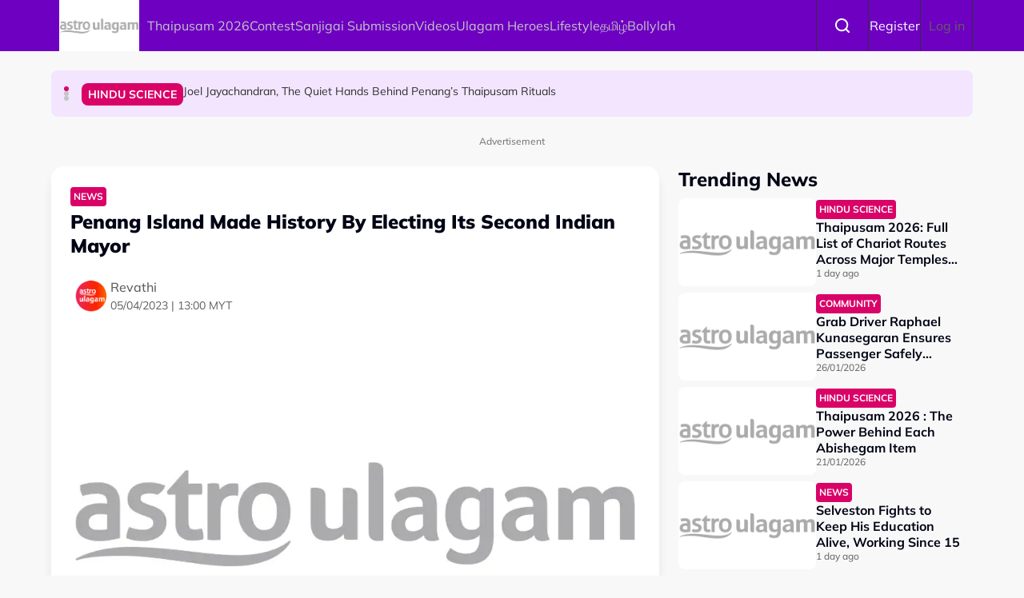

--- FILE ---
content_type: text/html; charset=UTF-8
request_url: https://astroulagam.com.my/lifestyle/penang-island-made-history-electing-its-second-indian-mayor-264919
body_size: 13394
content:

<!DOCTYPE html>
<html  lang="en" dir="ltr" prefix="og: https://ogp.me/ns#">
  <head>
          
        <meta charset="utf-8" />
<script type="99e65fc44e8a1a9fb0a08604-text/javascript">(function(w,d,s,l,i){w[l]=w[l]||[];w[l].push({'gtm.start':
new Date().getTime(),event:'gtm.js'});var f=d.getElementsByTagName(s)[0],
j=d.createElement(s),dl=l!='dataLayer'?'&amp;l='+l:'';j.async=true;j.src=
'https://www.googletagmanager.com/gtm.js?id='+i+dl;f.parentNode.insertBefore(j,f);
})(window,document,'script','dataLayer','GTM-5JFK8QD');
</script>
<meta name="description" content="Penang Island has made history by electing its second Indian mayor, in a move that is being celebrated by the Indian community. This is a significant step forward for racial equality in Malaysia, and a sign that the country is moving in the right direction." />
<link rel="canonical" href="https://astroulagam.com.my/lifestyle/penang-island-made-history-electing-its-second-indian-mayor-264919" />
<meta property="og:site_name" content="Ulagam" />
<meta property="og:type" content="Article" />
<meta property="og:url" content="https://astroulagam.com.my/lifestyle/penang-island-made-history-electing-its-second-indian-mayor-264919" />
<meta property="og:title" content="Penang Island Made History By Electing Its Second Indian Mayor" />
<meta property="og:description" content="Penang Island has made history by electing its second Indian mayor, in a move that is being celebrated by the Indian community. This is a significant step forward for racial equality in Malaysia, and a sign that the country is moving in the right direction." />
<meta property="og:image" content="https://d3lmgsai2rsy7d.cloudfront.net/ulagam/media/article/2023/Apr/picture-credit-facebook-siva-kumar-%2811%29_2.png" />
<meta name="twitter:card" content="summary_large_image" />
<meta name="twitter:description" content="Penang Island has made history by electing its second Indian mayor, in a move that is being celebrated by the Indian community. This is a significant step forward for racial equality in Malaysia, and a sign that the country is moving in the right direction." />
<meta name="twitter:title" content="Penang Island Made History By Electing Its Second Indian Mayor" />
<meta name="twitter:site:id" content="1" />
<meta name="twitter:image" content="https://d3lmgsai2rsy7d.cloudfront.net/ulagam/media/article/2023/Apr/picture-credit-facebook-siva-kumar-%2811%29_2.png" />
<meta name="Generator" content="Drupal 11 (https://www.drupal.org)" />
<meta name="MobileOptimized" content="width" />
<meta name="HandheldFriendly" content="true" />
<meta name="viewport" content="width=device-width, initial-scale=1.0" />
<meta property="dable:item_id" content="109377" />
<meta property="dable:image" content="https://d3lmgsai2rsy7d.cloudfront.net/ulagam/media/article/2023/Apr/picture-credit-facebook-siva-kumar-%2811%29_2.png" />
<meta property="dable:author" content="Revathi" />
<meta property="article:section" content="News" />
<meta property="article:published_time" content="2023-04-05T13:00:12+0800" />
<script type="application/ld+json">{
    "@context": "https:\/\/schema.org",
    "@type": "NewsArticle",
    "headline": "Penang Island Made History By Electing Its Second Indian Mayor",
    "description": "Penang Island has made history by electing its second Indian mayor, in a move that is being celebrated by the Indian community. This is a significant step forward for racial equality in Malaysia, and a sign that the country is moving in the right direction.",
    "genre": "News",
    "image": {
        "@type": "ImageObject",
        "url": "https:\/\/d3lmgsai2rsy7d.cloudfront.net\/ulagam\/media\/article\/2023\/Apr\/picture-credit-facebook-siva-kumar-%2811%29_2.png"
    },
    "datePublished": "2023-04-05T13:00:12Z",
    "author": {
        "@type": "Person",
        "name": "Revathi"
    },
    "publisher": {
        "@type": "Organization",
        "name": "Ulagam",
        "logo": {
            "@type": "ImageObject",
            "url": "https:\/\/d3lmgsai2rsy7d.cloudfront.net\/ulagam\/media\/uploads\/logo\/2025-10\/astro-ulagam-white.svg"
        },
        "mainEntityOfPage": {
            "@type": "WebPage",
            "@id": "https:\/\/astroulagam.com.my\/lifestyle\/penang-island-made-history-electing-its-second-indian-mayor-264919"
        }
    },
    "copyrightHolder": {
        "@type": "Organization",
        "name": "Ulagam",
        "url": "https:\/\/astroulagam.com.my"
    }
}</script>
<meta name="robots" content="unavailable_after: Wednesday, 01-Dec-32 13:00:13 +08" />
<script type="99e65fc44e8a1a9fb0a08604-text/javascript">
  var googletag = googletag || {};
  googletag.cmd = googletag.cmd || [];
  // Add a place to store the slot name variable.
  googletag.slots = googletag.slots || {};

  (function() {
    var useSSL = 'https:' == document.location.protocol;
    var src = (useSSL ? 'https:' : 'http:') +
      '//securepubads.g.doubleclick.net/tag/js/gpt.js';

    var gads = document.createElement('script');
    gads.async = true;
    gads.type = 'text/javascript';
    gads.src = src;
    var node = document.getElementsByTagName('script')[0];
    node.parentNode.insertBefore(gads, node);
    
  })();
</script>
<script type="99e65fc44e8a1a9fb0a08604-text/javascript">
              googletag.cmd.push(function() {

    
                // Start by defining breakpoints for this ad.
          var mapping = googletag.sizeMapping()
                      .addSize([1024, 0], [800, 600])
                      .addSize([767, 0], [320, 480])
                      .addSize([0, 0], [320, 480])
                    .build();
            // @todo: move to config
                    googletag.slots["mbns_ulagam_ros_interstitial_800x600_320x480_1x1"] = googletag.defineSlot("/142680780/MBNS_Ulagam/MBNS_Ulagam_ROS_Interstitial_800x600_320x480_1x1", [[800, 600], [320, 480]], "js-dfp-tag-mbns_ulagam_ros_interstitial_800x600_320x480_1x1")
      
            .addService(googletag.pubads())

      
      
      
                    // Apply size mapping when there are breakpoints.
        .defineSizeMapping(mapping)
            ;
          });
    </script>
<script type="99e65fc44e8a1a9fb0a08604-text/javascript">
              googletag.cmd.push(function() {

    
                // Start by defining breakpoints for this ad.
          var mapping = googletag.sizeMapping()
                      .addSize([1024, 0], [1, 1])
                      .addSize([767, 0], [1, 1])
                    .build();
            // @todo: move to config
                    googletag.slots["mbns_ulagam_ros_catfish_oop"] = googletag.defineOutOfPageSlot("/142680780/MBNS_Ulagam/MBNS_Ulagam_ROS_Catfish_OOP", "js-dfp-tag-mbns_ulagam_ros_catfish_oop")
      
            .addService(googletag.pubads())

      
      
      
                    // Apply size mapping when there are breakpoints.
        .defineSizeMapping(mapping)
            ;
          });
    </script>
<script type="99e65fc44e8a1a9fb0a08604-text/javascript">
              googletag.cmd.push(function() {

    
                // Start by defining breakpoints for this ad.
          var mapping = googletag.sizeMapping()
                      .addSize([1024, 0], [[300, 250], [300, 600]])
                      .addSize([767, 0], [300, 250])
                      .addSize([0, 0], [300, 250])
                    .build();
            // @todo: move to config
                    googletag.slots["mbns_ulagam_ros_mrec_300x250_300x600_middle1"] = googletag.defineSlot("/142680780/MBNS_Ulagam/MBNS_Ulagam_ROS_MREC_300x250_300x600_MIDDLE1", [[300, 250], [300, 600]], "js-dfp-tag-mbns_ulagam_ros_mrec_300x250_300x600_middle1")
      
            .addService(googletag.pubads())

      
      
      
                    // Apply size mapping when there are breakpoints.
        .defineSizeMapping(mapping)
            ;
          });
    </script>
<script type="99e65fc44e8a1a9fb0a08604-text/javascript">
              googletag.cmd.push(function() {

    
                // Start by defining breakpoints for this ad.
          var mapping = googletag.sizeMapping()
                      .addSize([1024, 0], [[300, 250], [300, 600]])
                      .addSize([767, 0], [300, 250])
                      .addSize([0, 0], [300, 250])
                    .build();
            // @todo: move to config
                    googletag.slots["mbns_ulagam_ros_mrec_300x250_300x600_top"] = googletag.defineSlot("/142680780/MBNS_Ulagam/MBNS_Ulagam_ROS_MREC_300x250_300x600_TOP", [[300, 250], [300, 600]], "js-dfp-tag-mbns_ulagam_ros_mrec_300x250_300x600_top")
      
            .addService(googletag.pubads())

      
      
      
                    // Apply size mapping when there are breakpoints.
        .defineSizeMapping(mapping)
            ;
          });
    </script>
<script type="99e65fc44e8a1a9fb0a08604-text/javascript">
              googletag.cmd.push(function() {

    
                // Start by defining breakpoints for this ad.
          var mapping = googletag.sizeMapping()
                      .addSize([1024, 0], [970, 250])
                      .addSize([767, 0], [300, 300])
                      .addSize([0, 0], [300, 300])
                    .build();
            // @todo: move to config
                    googletag.slots["mbns_ulagam_ros_masthead_970x250_300x300_middle"] = googletag.defineSlot("/142680780/MBNS_Ulagam/MBNS_Ulagam_ROS_Masthead_970x250_300x300_MIDDLE", [[970, 250], [300, 300]], "js-dfp-tag-mbns_ulagam_ros_masthead_970x250_300x300_middle")
      
            .addService(googletag.pubads())

      
      
      
                    // Apply size mapping when there are breakpoints.
        .defineSizeMapping(mapping)
            ;
          });
    </script>
<script type="99e65fc44e8a1a9fb0a08604-text/javascript">
              googletag.cmd.push(function() {

    
                // Start by defining breakpoints for this ad.
          var mapping = googletag.sizeMapping()
                      .addSize([1024, 0], [300, 250])
                      .addSize([767, 0], [300, 250])
                      .addSize([0, 0], [300, 250])
                    .build();
            // @todo: move to config
                    googletag.slots["mbns_ulagam_ros_mrec_300x250_inarticle"] = googletag.defineSlot("/142680780/MBNS_Ulagam/MBNS_Ulagam_ROS_MREC_300x250_InArticle", [300, 250], "js-dfp-tag-mbns_ulagam_ros_mrec_300x250_inarticle")
      
            .addService(googletag.pubads())

      
      
      
                    // Apply size mapping when there are breakpoints.
        .defineSizeMapping(mapping)
            ;
          });
    </script>
<script type="99e65fc44e8a1a9fb0a08604-text/javascript">
              googletag.cmd.push(function() {

    
                // Start by defining breakpoints for this ad.
          var mapping = googletag.sizeMapping()
                      .addSize([1024, 0], [[728, 90], [970, 90], [900, 90]])
                      .addSize([767, 0], [320, 50])
                      .addSize([0, 0], [320, 50])
                    .build();
            // @todo: move to config
                    googletag.slots["mbns_ulagam_ros_leaderboard_728x90_970x90_900x90_320x50_top"] = googletag.defineSlot("/142680780/MBNS_Ulagam/MBNS_Ulagam_ROS_Leaderboard_728x90_970x90_900x90_320x50_TOP", [[728, 90], [970, 90], [900, 90], [320, 50]], "js-dfp-tag-mbns_ulagam_ros_leaderboard_728x90_970x90_900x90_320x50_top")
      
            .addService(googletag.pubads())

      
      
      
                    // Apply size mapping when there are breakpoints.
        .defineSizeMapping(mapping)
            ;
          });
    </script>
<script type="99e65fc44e8a1a9fb0a08604-text/javascript">
              googletag.cmd.push(function() {

    
                // Start by defining breakpoints for this ad.
          var mapping = googletag.sizeMapping()
                      .addSize([1024, 0], [1, 1])
                      .addSize([767, 0], [1, 1])
                    .build();
            // @todo: move to config
                    googletag.slots["mbns_ulagam_ros_oop_inarticle"] = googletag.defineOutOfPageSlot("/142680780/MBNS_Ulagam/MBNS_Ulagam_ROS_OOP_InArticle", "js-dfp-tag-mbns_ulagam_ros_oop_inarticle")
      
            .addService(googletag.pubads())

      
      
      
                    // Apply size mapping when there are breakpoints.
        .defineSizeMapping(mapping)
            ;
          });
    </script>
<script type="99e65fc44e8a1a9fb0a08604-text/javascript">
              googletag.cmd.push(function() {

    
                // Start by defining breakpoints for this ad.
          var mapping = googletag.sizeMapping()
                      .addSize([1024, 0], [1, 1])
                      .addSize([767, 0], [1, 1])
                    .build();
            // @todo: move to config
                    googletag.slots["mbns_ulagam_ros_inimage_oop"] = googletag.defineOutOfPageSlot("/142680780/MBNS_Ulagam/MBNS_Ulagam_ROS_InImage_OOP", "js-dfp-tag-mbns_ulagam_ros_inimage_oop")
      
            .addService(googletag.pubads())

      
      
      
                    // Apply size mapping when there are breakpoints.
        .defineSizeMapping(mapping)
            ;
          });
    </script>
<script type="99e65fc44e8a1a9fb0a08604-text/javascript">
              googletag.cmd.push(function() {

    
                // Start by defining breakpoints for this ad.
          var mapping = googletag.sizeMapping()
                      .addSize([1024, 0], [970, 250])
                      .addSize([767, 0], [300, 300])
                      .addSize([0, 0], [300, 300])
                    .build();
            // @todo: move to config
                    googletag.slots["mbns_ulagam_ros_masthead_970x250_300x300"] = googletag.defineSlot("/142680780/MBNS_Ulagam/MBNS_Ulagam_ROS_Masthead_970x250_300x300", [[970, 250], [300, 300]], "js-dfp-tag-mbns_ulagam_ros_masthead_970x250_300x300")
      
            .addService(googletag.pubads())

      
      
      
                    // Apply size mapping when there are breakpoints.
        .defineSizeMapping(mapping)
            ;
          });
    </script>
<script type="99e65fc44e8a1a9fb0a08604-text/javascript">
googletag.cmd.push(function() {

      googletag.pubads().enableAsyncRendering();
        googletag.pubads().enableSingleRequest();
        googletag.pubads().collapseEmptyDivs();
        googletag.pubads().disableInitialLoad();
        googletag.pubads().setTargeting('Language', ['en']);
      googletag.pubads().setTargeting('Environment', ['production']);
      googletag.pubads().setTargeting('Site_Name', ['ulagam']);
      googletag.pubads().setTargeting('Section', ['article']);
      googletag.pubads().setTargeting('Page', ['article']);
      googletag.pubads().setTargeting('Page_Type', ['article']);
      googletag.pubads().setTargeting('Article_ID', ['CMS_109377']);
      googletag.pubads().setTargeting('Content_Category', ['lifestyle']);
      googletag.pubads().setTargeting('Brandsafe', ['yes']);
  
  googletag.enableServices();
});

</script>
<link rel="icon" href="https://d3lmgsai2rsy7d.cloudfront.net/ulagam/media/uploads/icons/2025-11/ulagam_icon.jpg" type="image/vnd.microsoft.icon" />

    <title>Penang Island Made History By Electing Its Second Indian Mayor | Ulagam</title>
    <link rel="stylesheet" media="all" href="/sites/default/files/tmp/css/css_k03szpvF_O-KS370Ce6o3r4-cgCdIRJqpZDJ1X3k-z8.css?delta=0&amp;language=en&amp;theme=ulagam_theme&amp;include=[base64]" />
<link rel="stylesheet" media="all" href="https://unpkg.com/aos@2.3.1/dist/aos.css" />
<link rel="stylesheet" media="all" href="/sites/default/files/tmp/css/css_iVgs_Wgj82sQLFtUEm4BEPHuubdGzrCFCAN3F8-DTwI.css?delta=2&amp;language=en&amp;theme=ulagam_theme&amp;include=[base64]" />
<link rel="stylesheet" media="all" href="/sites/default/files/tmp/css/css_RmUoq9a3U3cRvmaXkwgKiPjD2ROtFEJCRQv-FFtfAQw.css?delta=3&amp;language=en&amp;theme=ulagam_theme&amp;include=[base64]" />

    <script type="application/json" data-drupal-selector="drupal-settings-json">{"path":{"baseUrl":"\/","pathPrefix":"","currentPath":"node\/109377","currentPathIsAdmin":false,"isFront":false,"currentLanguage":"en","themeUrl":"themes\/custom\/ulagam_theme"},"pluralDelimiter":"\u0003","suppressDeprecationErrors":true,"ajaxPageState":{"libraries":"[base64]","theme":"ulagam_theme","theme_token":null},"ajaxTrustedUrl":{"form_action_p_pvdeGsVG5zNF_XLGPTvYSKCf43t8qZYSwcfZl2uzM":true},"astro_ads":{"script_url":"https:\/\/micro.rubiconproject.com\/prebid\/dynamic\/21386.js"},"popup_ad_name":"mbns_ulagam_ros_interstitial_800x600_320x480_1x1","show_multiple_times":1,"ads_widget":{"configs":{"taboola_block_688b22dbc5429":{"mode":"thumbnails-below","placement":"Below Article Thumbnails","target_type":"mix","container":"taboola_block_688b22dbc5429"},"taboola_block_688b22873178e":{"mode":"thumbnail-c","placement":"Widget Below Article Thumbnails {Article_Index}","target_type":"mix","container":"taboola_block_688b22873178e"}},"taboola_service_url":"https:\/\/cdn.taboola.com\/libtrc\/astromediasolutions-astroulagam\/loader.js"},"analytics_data":{"components":{"content-list-697a4cfd7f5f5-teaser1-img":{"content_click":{"data":{"list_type":"Content Listing","list_variant":"","list_position":1,"content_type":"Article","content_title":"Thaipusam 2026: Full List of Chariot Routes Across Major Temples in Malaysia","content_id":"111881","content_category":"Lifestyle","content_section":"Trending News","content_author":"Ulagam Author","content_sp":"","content_brand":"","domain":"","profile_id":0},"elementId":"content-list-697a4cfd7f5f5-teaser1-img"}},"content-list-697a4cfd7f5f5-teaser1-title":{"content_click":{"data":{"list_type":"Content Listing","list_variant":"","list_position":1,"content_type":"Article","content_title":"Thaipusam 2026: Full List of Chariot Routes Across Major Temples in Malaysia","content_id":"111881","content_category":"Lifestyle","content_section":"Trending News","content_author":"Ulagam Author","content_sp":"","content_brand":"","domain":"","profile_id":0},"elementId":"content-list-697a4cfd7f5f5-teaser1-title"}},"content-list-697a4cfd7f5f5-teaser2-img":{"content_click":{"data":{"list_type":"Content Listing","list_variant":"","list_position":2,"content_type":"Article","content_title":"Grab Driver Raphael Kunasegaran Ensures Passenger Safely Reaches Terminal Kajang","content_id":"111879","content_category":"Lifestyle","content_section":"","content_author":"Ulagam Author","content_sp":"","content_brand":"","domain":"","profile_id":0},"elementId":"content-list-697a4cfd7f5f5-teaser2-img"}},"content-list-697a4cfd7f5f5-teaser2-title":{"content_click":{"data":{"list_type":"Content Listing","list_variant":"","list_position":2,"content_type":"Article","content_title":"Grab Driver Raphael Kunasegaran Ensures Passenger Safely Reaches Terminal Kajang","content_id":"111879","content_category":"Lifestyle","content_section":"","content_author":"Ulagam Author","content_sp":"","content_brand":"","domain":"","profile_id":0},"elementId":"content-list-697a4cfd7f5f5-teaser2-title"}},"content-list-697a4cfd7f5f5-teaser3-img":{"content_click":{"data":{"list_type":"Content Listing","list_variant":"","list_position":3,"content_type":"Article","content_title":"Thaipusam 2026 : The Power Behind Each Abishegam Item ","content_id":"111874","content_category":"Lifestyle","content_section":"","content_author":"Ulagam Author","content_sp":"","content_brand":"","domain":"","profile_id":0},"elementId":"content-list-697a4cfd7f5f5-teaser3-img"}},"content-list-697a4cfd7f5f5-teaser3-title":{"content_click":{"data":{"list_type":"Content Listing","list_variant":"","list_position":3,"content_type":"Article","content_title":"Thaipusam 2026 : The Power Behind Each Abishegam Item ","content_id":"111874","content_category":"Lifestyle","content_section":"","content_author":"Ulagam Author","content_sp":"","content_brand":"","domain":"","profile_id":0},"elementId":"content-list-697a4cfd7f5f5-teaser3-title"}},"content-list-697a4cfd7f5f5-teaser4-img":{"content_click":{"data":{"list_type":"Content Listing","list_variant":"","list_position":4,"content_type":"Article","content_title":"Selveston Fights to Keep His Education Alive, Working Since 15","content_id":"111882","content_category":"News","content_section":"","content_author":"Ulagam Author","content_sp":"","content_brand":"","domain":"","profile_id":0},"elementId":"content-list-697a4cfd7f5f5-teaser4-img"}},"content-list-697a4cfd7f5f5-teaser4-title":{"content_click":{"data":{"list_type":"Content Listing","list_variant":"","list_position":4,"content_type":"Article","content_title":"Selveston Fights to Keep His Education Alive, Working Since 15","content_id":"111882","content_category":"News","content_section":"","content_author":"Ulagam Author","content_sp":"","content_brand":"","domain":"","profile_id":0},"elementId":"content-list-697a4cfd7f5f5-teaser4-title"}},"content-list-697a4cfd7f5f5-teaser5-img":{"content_click":{"data":{"list_type":"Content Listing","list_variant":"","list_position":5,"content_type":"Article","content_title":"Lord Murugan\u0027s Journey To Batu Caves","content_id":"103863","content_category":"Lifestyle","content_section":"","content_author":"Ulagam Author","content_sp":"","content_brand":"","domain":"","profile_id":0},"elementId":"content-list-697a4cfd7f5f5-teaser5-img"}},"content-list-697a4cfd7f5f5-teaser5-title":{"content_click":{"data":{"list_type":"Content Listing","list_variant":"","list_position":5,"content_type":"Article","content_title":"Lord Murugan\u0027s Journey To Batu Caves","content_id":"103863","content_category":"Lifestyle","content_section":"","content_author":"Ulagam Author","content_sp":"","content_brand":"","domain":"","profile_id":0},"elementId":"content-list-697a4cfd7f5f5-teaser5-title"}},"headline-carousel-ulagam-theme-headlinecarousel-limk-element-1":{"content_click":{"data":{"list_type":"Headline Carousel","list_variant":"","list_position":1,"content_type":"article","content_title":"Joel Jayachandran, The Quiet Hands Behind Penang\u2019s Thaipusam Rituals","content_id":"111893","content_category":"Hindu Science","content_section":"Headline Carousel","content_author":"Ulagam Author","content_sp":"","content_brand":"","domain":"","profile_id":0},"elementId":"headline-carousel-ulagam-theme-headlinecarousel-limk-element-1"}},"headline-carousel-ulagam-theme-headlinecarousel-limk-element-2":{"content_click":{"data":{"list_type":"Headline Carousel","list_variant":"","list_position":2,"content_type":"article","content_title":"5 Tips To Keep Your Children Safe During Thaipusam","content_id":"110768","content_category":"News","content_section":"Headline Carousel","content_author":"Ulagam Author","content_sp":"","content_brand":"","domain":"","profile_id":0},"elementId":"headline-carousel-ulagam-theme-headlinecarousel-limk-element-2"}},"headline-carousel-ulagam-theme-headlinecarousel-limk-element-3":{"content_click":{"data":{"list_type":"Headline Carousel","list_variant":"","list_position":3,"content_type":"article","content_title":"Why Bearing Kavadi For Lord Murugan is Special?","content_id":"110785","content_category":"Hindu Science","content_section":"Headline Carousel","content_author":"Ulagam Author","content_sp":"","content_brand":"","domain":"","profile_id":0},"elementId":"headline-carousel-ulagam-theme-headlinecarousel-limk-element-3"}}},"page":{"page_site":"Astro Ulagam","page_language":"English","page_type":"Article Details Page","content_type":"Article","content_title":"Penang Island Made History By Electing Its Second Indian Mayor","content_id":"109377","content_category":"News","content_author":"Revathi","content_sp":"","content_topics":"","content_genre":"","published_date":"2023-04-05","word_count":176,"postion":0,"profile_id":"","sub_category":"","page_domain":"https:\/\/astroulagam.com.my","list_variant":"Article Details Page"}},"loadRelatedArticle":{"ajaxUrl":"\/related_article\/data","nodeId":"109377"},"astro_article":{"read_more_on_main_article":true},"dailymotionPlayers":{"playerSrc":"https:\/\/geo.dailymotion.com\/libs\/player\/x1elkm.js"},"loadRecommendation":{"ajaxUrl":"\/recommendation\/data","nodeId":"109377"},"swiper":{"ulagam-theme-headlinecarousel":{"speed":"4000","effect":"slide","reverseDirection":false}},"accessToken":"","idToken":"","refreshToken":"","refreshTokenTime":0,"validEndPoints":[""],"astroUser":{"epuid":null,"mail":""},"mercuryEditor":{"rolloverPaddingBlock":10},"user":{"uid":0,"permissionsHash":"1c3df3802c39823b6881a33c0871ff7c04ab8ffd2447f3eb64e23a536c6a71fb"}}</script>
<script src="/sites/default/files/tmp/js/js_H3iyRUFRwxtxNurbL7b0OOqb5_VuaCeYWGfvcc3qxI8.js?scope=header&amp;delta=0&amp;language=en&amp;theme=ulagam_theme&amp;include=[base64]" type="99e65fc44e8a1a9fb0a08604-text/javascript"></script>

          
      </head>
  <body  class="node-109377 node-type--article path-node language--en theme-ulagam ulagam" data-component-id="radix:html">
          
            <a href="#main-content" class="visually-hidden focusable">
      Skip to main content
    </a>

    <noscript><iframe src="https://www.googletagmanager.com/ns.html?id=GTM-5JFK8QD" height="0" width="0" style="display:none;visibility:hidden;"></iframe>
</noscript>
      <div class="dialog-off-canvas-main-canvas" data-off-canvas-main-canvas>
    <div class="app-container">
  <div  data-component-id="astro_radix:page" class="page">
          <header class="header">
                <div class="header-main">
          <div class="container">
            <div class="wrap">
              


                  


<div  class="block--type-astro-branding block block-block-content block-block-content98082ab4-fb69-4b74-bffa-1dfaa6e705c4 block--astro-branding block--ulagam-theme-mainandsponsorlogo" data-component-id="radix:block">

  
          

            <div class="block__content">
        <div class="logo d-flex align-items-center">
        <a href="/" class="navbar-brand d-inline-flex align-items-center" target="_self" title="Home">
      <div class="navbar-brand__logo">
      

                                
  


<script src="/cdn-cgi/scripts/7d0fa10a/cloudflare-static/rocket-loader.min.js" data-cf-settings="99e65fc44e8a1a9fb0a08604-|49"></script><img data-component-id="astro_radix:image" src="https://resizer-vortals.eco.astro.com.my/tr:w-64px,h-64px,q-80,f-webp/https://d3lmgsai2rsy7d.cloudfront.net/ulagam/media/uploads/logo/2025-10/astro-ulagam-white.svg" alt="Astro Ulagam Logo" title="" width="64px" height="64px" loading="lazy" onerror="" class="img-fluid">

    </div>
         </a>
     
  </div>
      </div>
      
</div>

  
      <div class="navigation-header">
      <nav  data-bs-theme="light" class="navbar navbar-expand-lg justify-content-between">
      <div class="collapse navbar-collapse">
        <div class="sm-show">
                          


<div  class="block--type-astro-branding block block-block-content block-block-content98082ab4-fb69-4b74-bffa-1dfaa6e705c4 block--astro-branding block--ulagam-theme-mainandsponsorlogo" data-component-id="radix:block">

  
          

            <div class="block__content">
        <div class="logo d-flex align-items-center">
        <a href="/" class="navbar-brand d-inline-flex align-items-center" target="_self" title="Home">
      <div class="navbar-brand__logo">
      

                                
  


<script src="/cdn-cgi/scripts/7d0fa10a/cloudflare-static/rocket-loader.min.js" data-cf-settings="99e65fc44e8a1a9fb0a08604-|49"></script><img data-component-id="astro_radix:image" src="https://resizer-vortals.eco.astro.com.my/tr:w-64px,h-64px,q-80,f-webp/https://d3lmgsai2rsy7d.cloudfront.net/ulagam/media/uploads/logo/2025-10/astro-ulagam-white.svg" alt="Astro Ulagam Logo" title="" width="64px" height="64px" loading="lazy" onerror="" class="img-fluid">

    </div>
         </a>
     
  </div>
      </div>
      
</div>

  
                    <button class="navbar-toggler collapsed" type="button" data-bs-toggle="collapse" data-bs-target=".navbar-collapse" aria-controls="navbar-collapse" aria-expanded="false" aria-label="Toggle navigation">
            <svg width="24" height="24" viewBox="0 0 48 48" fill="none" xmlns="http://www.w3.org/2000/svg">
              <path fill-rule="evenodd" clip-rule="evenodd" d="M37.4142 13.4142C38.1953 12.6332 38.1953 11.3668 37.4142 10.5858C36.6332 9.80474 35.3668 9.80474 34.5858 10.5858L24 21.1716L13.4142 10.5858C12.6332 9.80474 11.3668 9.80474 10.5858 10.5858C9.80474 11.3668 9.80474 12.6332 10.5858 13.4142L21.1716 24L10.5858 34.5858C9.80474 35.3668 9.80474 36.6332 10.5858 37.4142C11.3668 38.1953 12.6332 38.1953 13.4142 37.4142L24 26.8284L34.5858 37.4142C35.3668 38.1953 36.6332 38.1953 37.4142 37.4142C38.1953 36.6332 38.1953 35.3668 37.4142 34.5858L26.8284 24L37.4142 13.4142Z" fill="#fff"/>
              </svg>
          </button>
        </div>
        <div class="header_menu">
          <div class="header_search">
                      

<form  class="search-block-form needs-validation form form--search-block-form d-flex" data-drupal-selector="search-block-form" action="/lifestyle/penang-island-made-history-electing-its-second-indian-mayor-264919" method="post" id="search-block-form" accept-charset="UTF-8" data-component-id="radix:form">
  
      


<div data-component-id="radix:form-element" class="js-form-item form-item form-type-textfield js-form-type-textfield form-item-search-text js-form-item-search-text form-group">
      <label  class="form-label" for="edit-search-text" data-component-id="radix:form-element--label">Search</label>
  
  
    
    
    
<input placeholder="Search" data-drupal-selector="edit-search-text" type="text" id="edit-search-text" name="search_text" value="" size="60" maxlength="128" class="form-textfield form-control" data-component-id="radix:input">


    
    
  
  
  </div>
<div class="form-actions">

<input data-drupal-selector="edit-submit" type="submit" id="edit-submit" name="op" value="Search" class="js-form-submit form-submit btn btn-primary" data-component-id="radix:input">
</div>
<input autocomplete="off" data-drupal-selector="form-uowuf6yfh0rn1c1al2dj8lu1r25d2y65frskttt47bo" type="hidden" name="form_build_id" value="form-uowuF6yFh0rn1C1al2DJ8lu1r25D2y65frsktTT47bo" data-component-id="radix:input" class="form-control">

<input data-drupal-selector="edit-search-block-form" type="hidden" name="form_id" value="search_block_form" data-component-id="radix:input" class="form-control">

    
</form>

                    </div>
                    <div class="navbar-left">
              


<div  data-component-id="radix:block" class="block block-system block-system-menu-blockmain block--ulagam-theme-mainnavigation-2 block--system-menu">

  
          

            <div class="block__content">
        


  <ul  data-component-id="radix:nav" class="nav navbar-nav">
                                          <li class="nav-item">
                      <a href="https://astroulagam.com.my/topic/thaipusam-2026" target="_blank" class="nav-link">Thaipusam 2026</a>
                  </li>
                                      <li class="nav-item">
                      <a href="/topic/contest" class="nav-link" data-drupal-link-system-path="taxonomy/term/60589">Contest</a>
                  </li>
                                      <li class="nav-item">
                      <a href="/lifestyle/sanjigai-looking-unique-malaysian-stories-feature-303190" class="nav-link" data-drupal-link-system-path="node/111231">Sanjigai Submission</a>
                  </li>
                                      <li class="nav-item">
                      <a href="/latest-videos" class="nav-link" data-drupal-link-system-path="taxonomy/term/50311">Videos</a>
                  </li>
                                      <li class="nav-item">
                      <a href="/community" class="nav-link">Ulagam Heroes</a>
                  </li>
                                      <li class="nav-item">
                      <a href="/lifestyle" class="nav-link" data-drupal-link-system-path="node/43202">Lifestyle</a>
                  </li>
                                      <li class="nav-item">
                      <a href="/Tamil" class="nav-link" data-drupal-link-system-path="node/85394">தமிழ்</a>
                  </li>
                                      <li class="nav-item">
                      <a href="/Bollylah" class="nav-link" data-drupal-link-system-path="node/72731">Bollylah</a>
                  </li>
            </ul>

      </div>
      
</div>

  
      </div>
              </div>
      </div>
    </nav>
    <div class="menu-right">
    <div class="account-menu account-logout">
                <div class="navbar-right">
              


<div  data-component-id="radix:block" class="block block-system block-system-menu-blockaccount block--ulagam-theme-useraccountmenu-2 block--system-menu">

  
          

            <div class="block__content">
        


  <ul  data-component-id="radix:nav" class="nav navbar-nav">
                                                            <li class="nav-item">
                      <a href="/search" target="_self" class="search-nav nav-link" data-drupal-link-system-path="node/43208">Search</a>
                  </li>
                                                        <li class="nav-item">
                      <a href="/auth/login" target="_self" class="register-nav bg-blank nav-link" data-drupal-link-system-path="auth/login">Register</a>
                  </li>
                                      <li class="nav-item">
                      <a href="/user/login" class="nav-link" data-drupal-link-system-path="user/login">Log in</a>
                  </li>
            </ul>

      </div>
      
</div>

  
      </div>
          </div>
      </div>
            <button class="navbar-toggler collapsed" type="button" data-bs-toggle="collapse" data-bs-target=".navbar-collapse" aria-controls="navbar-collapse" aria-expanded="false" aria-label="Toggle navigation">
          <div class="hamburger-nav"></div>
      </button>
      </div>
            </div>
          </div>
        </div>
              </header>
    
          

  
  
 
<main>
    <div class="page__header_content">
            
            <div class="page__content" id="main-content">
        <div  class="container">
                            <div data-drupal-messages-fallback class="hidden"></div>


<div  class="block--type-headline-carousel block block-block-content block-block-contentff0b0970-301b-4c66-8e24-3b4ac5e08100 block--headline-carousel block--ulagam-theme-headlinecarousel" data-component-id="radix:block">

  
          

            <div class="block__content">
        

<div class="swiper-carousel">
    <div  class="headline-carousel-wrap swiper" id="ulagam-theme-headlinecarousel">
    <div  class="headline-carousel-slider swiper-wrapper">
                        <div class="swiper-slide">
            <div class="headline-carousel-item border-0">
  <a href="/lifestyle/joel-jayachandran-quiet-hands-behind-penangs-thaipusam-rituals" target="" id="headline-carousel-ulagam-theme-headlinecarousel-limk-element-1" class="headline-carousel-slider__item d-flex"> 
    <span class="tag tag--primary tag--md">
    <span class="tag__label">Hindu Science</span>
</span> 
    <div class="para">Joel Jayachandran, The Quiet Hands Behind Penang’s Thaipusam Rituals</div>
  </a>
</div>
          </div>
                  <div class="swiper-slide">
            <div class="headline-carousel-item border-0">
  <a href="/lifestyle/5-tips-keep-your-children-safe-during-thaipusam-51780" target="" id="headline-carousel-ulagam-theme-headlinecarousel-limk-element-2" class="headline-carousel-slider__item d-flex"> 
    <span class="tag tag--primary tag--md">
    <span class="tag__label">News</span>
</span> 
    <div class="para">5 Tips To Keep Your Children Safe During Thaipusam</div>
  </a>
</div>
          </div>
                  <div class="swiper-slide">
            <div class="headline-carousel-item border-0">
  <a href="/lifestyle/why-bearing-kavadi-lord-murugan-special-84691" target="" id="headline-carousel-ulagam-theme-headlinecarousel-limk-element-3" class="headline-carousel-slider__item d-flex"> 
    <span class="tag tag--primary tag--md">
    <span class="tag__label">Hindu Science</span>
</span> 
    <div class="para">Why Bearing Kavadi For Lord Murugan is Special?</div>
  </a>
</div>
          </div>
                  </div>
        <div class="swiper-pagination"></div>
      </div>
  </div>

      </div>
      
</div>



<div  data-component-id="radix:block" class="block block-dfp block-dfp-adddbb5f6a-5aab-427a-ba6c-0447bde1e9e7 block--ulagam-theme-dfptagmbns-ulagam-ros-masthead-970x250-300x300">

  
            

  <h2  class="block__title">
                  Advertisement
            </h2>
        

            <div class="block__content">
        <div id="js-dfp-tag-mbns_ulagam_ros_masthead_970x250_300x300">
        <script type="99e65fc44e8a1a9fb0a08604-text/javascript">
            googletag.cmd.push(function() {
                googletag.display('js-dfp-tag-mbns_ulagam_ros_masthead_970x250_300x300');
            });
    
    </script>
</div>

      </div>
      
</div>

  
                  </div>
        <div class="container">
          <div class="row">
            <div class="main__content col-12 col-lg-8">
                    


<div  data-component-id="radix:block" class="block block-system block-system-main-block block--ulagam-theme-content block--system-main">

  
          

            <div class="block__content">
        



  

<p></p>
<article  class="node node--promoted article article--full node--full node--article--full view-mode--full">
  <div  class="node__content gempak_cls main_article">
          <div  class="_none"><div  class="container">  
  <div  class="article_header_section layout row layout-builder__layout">
    
                        <div  class="col-12">
          


<div  class="block block-astro-article block-astro-category-tag-astro-category-tag" data-component-id="radix:block">

  
          

            <div class="block__content">
        <span class="tag tag--primary tag--sm">
    <span class="tag__label">News</span>
</span>
      </div>
      
</div>



<div  class="article-title h3 block block-layout-builder block-field-blocknodearticletitle" data-component-id="radix:block">

  
          

            <div class="block__content">
        <h3 class="node-article-detail-title">
    Penang Island Made History By Electing Its Second Indian Mayor
</h3>

      </div>
      
</div>



<div  class="block block-astro-author-info-block block-author-info-block" data-component-id="radix:block">

  
          

            <div class="block__content">
        <div class="post-author">
    

                          
  


<script src="/cdn-cgi/scripts/7d0fa10a/cloudflare-static/rocket-loader.min.js" data-cf-settings="99e65fc44e8a1a9fb0a08604-|49"></script><img data-component-id="astro_radix:image" src="https://d3lmgsai2rsy7d.cloudfront.net/ulagam/media/pictures/2025-11/ulagam_author.png" alt="Revathi" title="" width="100" height="100" loading="lazy" onerror="">

    <div class="author-info-block">
        <h6 class="mb-0 fs-14 fw-700">Revathi</h6>
        <small class="fs-12 fw-500 neutral-90">05/04/2023 | 13:00 MYT </small>
    </div>
</div>
      </div>
      
</div>



<div  class="article-img block block-layout-builder block-field-blocknodearticlefield-main-image" data-component-id="radix:block">

  
          

            <div class="block__content">
        


            <div  data-component-id="radix:field" class="field field--name-field-main-image field--type-entity-reference field--label-hidden field--item">

                                
  


<script src="/cdn-cgi/scripts/7d0fa10a/cloudflare-static/rocket-loader.min.js" data-cf-settings="99e65fc44e8a1a9fb0a08604-|49"></script><img data-component-id="astro_radix:image" src="https://resizer-vortals.eco.astro.com.my/tr:w-auto,h-auto,q-80,f-webp/https://d3lmgsai2rsy7d.cloudfront.net/ulagam/media/article/2023/Apr/picture-credit-facebook-siva-kumar-%2811%29_2.png" alt="picture-credit-facebook-siva-kumar-(11)_2.png" title="" width="100" height="100" loading="lazy" onerror="" class="img-fluid">
</div>
      
      </div>
      
</div>



<div  class="block block-astro-ads block-dfp-slot-feedback-ad-block" data-component-id="radix:block">

  
          

            <div class="block__content">
        <div id="js-dfp-tag-mbns_ulagam_ros_inimage_oop">
        <script type="99e65fc44e8a1a9fb0a08604-text/javascript">
            googletag.cmd.push(function() {
                googletag.display('js-dfp-tag-mbns_ulagam_ros_inimage_oop');
            });
    
    </script>
</div>

      </div>
      
</div>

        </div>
                                                                                                                                                                                              
  </div>

</div></div><div  class="js_readmore"><div  class="container">  
  <div  class="body-text-wrapper layout row layout-builder__layout">
    
                        <div  class="col-12">
          


<div  class="article-body-field block block-layout-builder block-field-blocknodearticlebody" data-component-id="radix:block">

  
          

            <div class="block__content">
        


            <div  data-component-id="radix:field" class="field field--name-body field--type-text-with-summary field--label-hidden field--item">Datuk A &nbsp;Rajendran emerged as the second mayor of Indian descent to be appointed in more than 60 years after DS Ramanathan - the former Labour Party of Malaya chairman and teacher who was elected as mayor in 1958.&nbsp;<br>
<br>
Having said that, Rajendran will be taking over from Datuk Yew Tung Seang as the mayor of an undisclosed council effective May 5. Speaking about his service, he previously served as the Penang Island City Council (MBPP) secretary and has extensive experience in local governance. As the fourth lord mayor since George Town regained city status in 2020, he will play a prominent role in the development and management of Penang Island.<br>
<br>
Rajendran, who has been with the council for over 30 years and served as the council secretary since January of last year. It appears that Penang's capital, George Town, was granted city status through a royal charter by Queen Elizabeth II on January 1, 1957. However, it was not officially recognized by Putrajaya, the federal administrative center of Malaysia, until the year 2020.<br>
<br>
Image Credit &amp; Source: <a href="https://www.google.com/search?q=Datuk+A+Rajendran&amp;rlz=1C1GCEU_enMY1030SG1030&amp;sxsrf=APwXEdfsvMWYxl-G9p3n52wGlw3aN30Nrg:1680670917935&amp;source=lnms&amp;tbm=isch&amp;sa=X&amp;ved=2ahUKEwi8wrCI-5H-AhVqSGwGHScHDwUQ_AUoAXoECAEQAw&amp;biw=1280&amp;bih=520&amp;dpr=1.5#imgrc=TfEx3rgfz8IK8M">The Star&nbsp;</a><div id="js-dfp-tag-mbns_ulagam_ros_oop_inarticle">
        <script type="99e65fc44e8a1a9fb0a08604-text/javascript">
            googletag.cmd.push(function() {
                googletag.display('js-dfp-tag-mbns_ulagam_ros_oop_inarticle');
            });
    
    </script>
</div>
</div>
          <div  data-component-id="radix:field" class="field field--name-body field--type-text-with-summary field--label-hidden field--item"><div class="recommended-article">
      <div class="placeholder-data article-xs">
        <div class="left">
          <div class="skeleton-image"></div>
        </div>
        <div class="right">
          <div class="skeleton-title"></div>
          <div class="skeleton-line"></div>
          <div class="skeleton-line short"></div>
        </div>
      </div>
    
      <div class="placeholder-data article-xs">
        <div class="left">
          <div class="skeleton-image"></div>
        </div>
        <div class="right">
          <div class="skeleton-title"></div>
          <div class="skeleton-line"></div>
          <div class="skeleton-line short"></div>
        </div>
      </div>
    
      <div class="placeholder-data article-xs">
        <div class="left">
          <div class="skeleton-image"></div>
        </div>
        <div class="right">
          <div class="skeleton-title"></div>
          <div class="skeleton-line"></div>
          <div class="skeleton-line short"></div>
        </div>
      </div>
    </div></div>
      
      </div>
      
</div>



<div  class="block block-ads-widget block-dailymotion-article-block" data-component-id="radix:block">

  
          

            <div class="block__content">
                    <div class="daily-motion-video-wrapper">
  <div  id="dailymotion-player-697a4cfd01428" class="dailymotion-player" data-pip="1" data-height="100%" data-width="100%" data-mute="0" data-autoplay="0" data-player="x1elkm">
    
  </div>
  
</div>

      </div>
      
</div>

        </div>
                                                                                                                                                                                              
  </div>

</div></div>
      <div class="text-center">
  <button  id="related-article-109377-read-more" class="button button--md button-primary article-read-more hidden">
                Read The Full Story
          </button>
  </div>

      </div>
</article>

      </div>
      
</div>



<div  data-component-id="radix:block" class="block block-dfp block-dfp-ada13f6f45-f713-422b-8bba-c55b2ceae34d block--ulagam-theme-dfptagmbns-ulagam-ros-leaderboard-728x90-top">

  
          

            <div class="block__content">
        <div id="js-dfp-tag-mbns_ulagam_ros_leaderboard_728x90_970x90_900x90_320x50_top">
        <script type="99e65fc44e8a1a9fb0a08604-text/javascript">
            googletag.cmd.push(function() {
                googletag.display('js-dfp-tag-mbns_ulagam_ros_leaderboard_728x90_970x90_900x90_320x50_top');
            });
    
    </script>
</div>

      </div>
      
</div>



<div  data-component-id="radix:block" class="block block-astro-article block-related-article-render-block block--ulagam-theme-relatedarticlerenderblock">

  
          

            <div class="block__content">
        <div class="related-article">
        <div class="placeholder-data article-md">
          <div class="left">
            <div class="skeleton-image"></div>
          </div>
          <div class="right">
            <div class="skeleton-title"></div>
            <div class="skeleton-line"></div>
            <div class="skeleton-line short"></div>
          </div>
        </div>
      
        <div class="placeholder-data article-md">
          <div class="left">
            <div class="skeleton-image"></div>
          </div>
          <div class="right">
            <div class="skeleton-title"></div>
            <div class="skeleton-line"></div>
            <div class="skeleton-line short"></div>
          </div>
        </div>
      
        <div class="placeholder-data article-md">
          <div class="left">
            <div class="skeleton-image"></div>
          </div>
          <div class="right">
            <div class="skeleton-title"></div>
            <div class="skeleton-line"></div>
            <div class="skeleton-line short"></div>
          </div>
        </div>
      </div>
      </div>
      
</div>



<div  data-component-id="radix:block" class="block block-dfp block-dfp-ad491c3691-306a-40e3-ae54-c94b8046860b block--ulagam-theme-dfptagmbns-ulagam-ros-mrec-300x250-inarticle">

  
          

            <div class="block__content">
        <div id="js-dfp-tag-mbns_ulagam_ros_mrec_300x250_inarticle">
        <script type="99e65fc44e8a1a9fb0a08604-text/javascript">
            googletag.cmd.push(function() {
                googletag.display('js-dfp-tag-mbns_ulagam_ros_mrec_300x250_inarticle');
            });
    
    </script>
</div>

      </div>
      
</div>



<div  data-component-id="radix:block" class="block block-dfp block-dfp-ad57e0c98b-6ee2-4e96-a37e-9ef08b0802eb block--dfptagmbns-ulagam-ros-masthead-970x250-300x300-middle">

  
          

            <div class="block__content">
        <div id="js-dfp-tag-mbns_ulagam_ros_masthead_970x250_300x300_middle">
        <script type="99e65fc44e8a1a9fb0a08604-text/javascript">
            googletag.cmd.push(function() {
                googletag.display('js-dfp-tag-mbns_ulagam_ros_masthead_970x250_300x300_middle');
            });
    
    </script>
</div>

      </div>
      
</div>

  
            </div>
                          <div class="page__sidebar col-12 col-lg-4" id="sidebar">
                      


<div  data-component-id="radix:block" class="block block-dfp block-dfp-ad2a8d7fcc-3eae-4db3-9415-2a7fdbc3a02b block--ulagam-theme-dfptagmbns-ulagam-ros-mrec-300x250-300x600-top">

  
          

            <div class="block__content">
        <div id="js-dfp-tag-mbns_ulagam_ros_mrec_300x250_300x600_top">
        <script type="99e65fc44e8a1a9fb0a08604-text/javascript">
            googletag.cmd.push(function() {
                googletag.display('js-dfp-tag-mbns_ulagam_ros_mrec_300x250_300x600_top');
            });
    
    </script>
</div>

      </div>
      
</div>



<div  class="block--type-content-list-block block block-block-content block-block-content192976ee-212f-4f12-8e6a-3c4a6164cf97 block--content-list-block block--ulagam-theme-kinitrendingblock" data-component-id="radix:block">

  
          

            <div class="block__content">
        


            <div  data-component-id="radix:field" class="field field--name-field-content-list field--type-entity-reference-revisions field--label-hidden field--item">

  <div class="paragraph paragraph--type--content-list-block paragraph--view-mode--default">
              
<div  class="in-article-wrapper">
  <div class="in-article-recommendation">
                  <h3>
              Trending News
               </h3>
             </div>
  <div class="in-content-listing">
    <div  class="row">
      <div class="article-teaser-item article-xs timestamp-unprocessed" data-timestamp="1769491820">
  <div class="d-flex">
          <div class="article-teaser-img position-relative">
                                          <a href="/lifestyle/thaipusam-2026-full-list-chariot-routes-across-major-temples-malaysia" class="text-decoration-none" target="_self" title="Thaipusam 2026: Full List of Chariot Routes Across Major Temples in Malaysia" id="content-list-697a4cfd7f5f5-teaser1-img">
                      

                                
  


<script src="/cdn-cgi/scripts/7d0fa10a/cloudflare-static/rocket-loader.min.js" data-cf-settings="99e65fc44e8a1a9fb0a08604-|49"></script><img data-component-id="astro_radix:image" src="https://resizer-vortals.eco.astro.com.my/tr:w-auto,h-auto,q-80,f-webp/https://d3lmgsai2rsy7d.cloudfront.net/ulagam/media/uploads/image/2026-01/Chandra%20Grahanam%202024%20Brings%20Luck%20to%20These%20Six%20Raasis%20-%202026-01-27T121813.787.png" alt="Chariot processions" title="" width="100" height="100" loading="lazy" onerror="" class="img-fluid">

                                              </a>
                        </div>
        <div class="article-text">
              <span>
          <span class="tag tag--primary tag--sm">
    <span class="tag__label">Hindu Science</span>
</span>
        </span>
                            <a href="/lifestyle/thaipusam-2026-full-list-chariot-routes-across-major-temples-malaysia" target="_self" title="Thaipusam 2026: Full List of Chariot Routes Across Major Temples in Malaysia" id="content-list-697a4cfd7f5f5-teaser1-title">
                <h5 class="m-0">Thaipusam 2026: Full List of Chariot Routes Across Major Temples in Malaysia</h5>
              </a>
                          <div class="article-stamp">
          1 day ago
        </div>
          </div>
  </div>
</div>
<div class="article-teaser-item article-xs  timestamp-processed" data-timestamp="">
  <div class="d-flex">
          <div class="article-teaser-img position-relative">
                                          <a href="/lifestyle/grab-driver-raphael-kunasegaran-ensures-passenger-safely-reaches-terminal-kajang" class="text-decoration-none" target="_self" title="Grab Driver Raphael Kunasegaran Ensures Passenger Safely Reaches Terminal Kajang" id="content-list-697a4cfd7f5f5-teaser2-img">
                      

                                
  


<script src="/cdn-cgi/scripts/7d0fa10a/cloudflare-static/rocket-loader.min.js" data-cf-settings="99e65fc44e8a1a9fb0a08604-|49"></script><img data-component-id="astro_radix:image" src="https://resizer-vortals.eco.astro.com.my/tr:w-auto,h-auto,q-80,f-webp/https://d3lmgsai2rsy7d.cloudfront.net/ulagam/media/uploads/image/2026-01/Chandra%20Grahanam%202024%20Brings%20Luck%20to%20These%20Six%20Raasis%20-%202026-01-26T150445.180.png" alt="grab driver" title="" width="100" height="100" loading="lazy" onerror="" class="img-fluid">

                                              </a>
                        </div>
        <div class="article-text">
              <span>
          <span class="tag tag--primary tag--sm">
    <span class="tag__label">Community</span>
</span>
        </span>
                            <a href="/lifestyle/grab-driver-raphael-kunasegaran-ensures-passenger-safely-reaches-terminal-kajang" target="_self" title="Grab Driver Raphael Kunasegaran Ensures Passenger Safely Reaches Terminal Kajang" id="content-list-697a4cfd7f5f5-teaser2-title">
                <h5 class="m-0">Grab Driver Raphael Kunasegaran Ensures Passenger Safely Reaches Terminal Kajang</h5>
              </a>
                          <div class="article-stamp">
          26/01/2026
        </div>
          </div>
  </div>
</div>
<div class="article-teaser-item article-xs  timestamp-processed" data-timestamp="">
  <div class="d-flex">
          <div class="article-teaser-img position-relative">
                                          <a href="/lifestyle/thaipusam-2026-power-behind-each-abishegam-item" class="text-decoration-none" target="_self" title="Thaipusam 2026 : The Power Behind Each Abishegam Item " id="content-list-697a4cfd7f5f5-teaser3-img">
                      

                                
  


<script src="/cdn-cgi/scripts/7d0fa10a/cloudflare-static/rocket-loader.min.js" data-cf-settings="99e65fc44e8a1a9fb0a08604-|49"></script><img data-component-id="astro_radix:image" src="https://resizer-vortals.eco.astro.com.my/tr:w-auto,h-auto,q-80,f-webp/https://d3lmgsai2rsy7d.cloudfront.net/ulagam/media/uploads/image/2026-01/Chandra%20Grahanam%202024%20Brings%20Luck%20to%20These%20Six%20Raasis%20-%202026-01-21T202100.098.png" alt="Murugan" title="" width="100" height="100" loading="lazy" onerror="" class="img-fluid">

                                              </a>
                        </div>
        <div class="article-text">
              <span>
          <span class="tag tag--primary tag--sm">
    <span class="tag__label">Hindu Science</span>
</span>
        </span>
                            <a href="/lifestyle/thaipusam-2026-power-behind-each-abishegam-item" target="_self" title="Thaipusam 2026 : The Power Behind Each Abishegam Item " id="content-list-697a4cfd7f5f5-teaser3-title">
                <h5 class="m-0">Thaipusam 2026 : The Power Behind Each Abishegam Item </h5>
              </a>
                          <div class="article-stamp">
          21/01/2026
        </div>
          </div>
  </div>
</div>
<div class="article-teaser-item article-xs timestamp-unprocessed" data-timestamp="1769497456">
  <div class="d-flex">
          <div class="article-teaser-img position-relative">
                                          <a href="/news/selveston-fights-keep-his-education-alive-working-15" class="text-decoration-none" target="_self" title="Selveston Fights to Keep His Education Alive, Working Since 15" id="content-list-697a4cfd7f5f5-teaser4-img">
                      

                                
  


<script src="/cdn-cgi/scripts/7d0fa10a/cloudflare-static/rocket-loader.min.js" data-cf-settings="99e65fc44e8a1a9fb0a08604-|49"></script><img data-component-id="astro_radix:image" src="https://resizer-vortals.eco.astro.com.my/tr:w-auto,h-auto,q-80,f-webp/https://d3lmgsai2rsy7d.cloudfront.net/ulagam/media/uploads/image/2026-01/Chandra%20Grahanam%202024%20Brings%20Luck%20to%20These%20Six%20Raasis%20-%202026-01-27T150226.031.png" alt="Student surviving in his life " title="" width="100" height="100" loading="lazy" onerror="" class="img-fluid">

                                              </a>
                        </div>
        <div class="article-text">
              <span>
          <span class="tag tag--primary tag--sm">
    <span class="tag__label">News</span>
</span>
        </span>
                            <a href="/news/selveston-fights-keep-his-education-alive-working-15" target="_self" title="Selveston Fights to Keep His Education Alive, Working Since 15" id="content-list-697a4cfd7f5f5-teaser4-title">
                <h5 class="m-0">Selveston Fights to Keep His Education Alive, Working Since 15</h5>
              </a>
                          <div class="article-stamp">
          1 day ago
        </div>
          </div>
  </div>
</div>
<div class="article-teaser-item article-xs timestamp-unprocessed" data-timestamp="1769497200">
  <div class="d-flex">
          <div class="article-teaser-img position-relative">
                                          <a href="/lifestyle/lord-murugans-journey-batu-caves-85075" class="text-decoration-none" target="_self" title="Lord Murugan&#039;s Journey To Batu Caves" id="content-list-697a4cfd7f5f5-teaser5-img">
                      

                                
  


<script src="/cdn-cgi/scripts/7d0fa10a/cloudflare-static/rocket-loader.min.js" data-cf-settings="99e65fc44e8a1a9fb0a08604-|49"></script><img data-component-id="astro_radix:image" src="https://resizer-vortals.eco.astro.com.my/tr:w-auto,h-auto,q-80,f-webp/https://d3lmgsai2rsy7d.cloudfront.net/ulagam/media/article/2020/Feb/lord-arrival.png" alt="lord-arrival.png" title="" width="100" height="100" loading="lazy" onerror="" class="img-fluid">

                                              </a>
                        </div>
        <div class="article-text">
              <span>
          <span class="tag tag--primary tag--sm">
    <span class="tag__label">Hindu Science</span>
</span>
        </span>
                            <a href="/lifestyle/lord-murugans-journey-batu-caves-85075" target="_self" title="Lord Murugan&#039;s Journey To Batu Caves" id="content-list-697a4cfd7f5f5-teaser5-title">
                <h5 class="m-0">Lord Murugan&#039;s Journey To Batu Caves</h5>
              </a>
                          <div class="article-stamp">
          1 day ago
        </div>
          </div>
  </div>
</div>

    </div>

    
      </div>
</div>
      </div>


</div>
      
      </div>
      
</div>



<div  data-component-id="radix:block" class="block block-dfp block-dfp-ad5ddb31c9-e5e9-455f-b266-bb77b1a27cce block--ulagam-theme-dfptagmbns-ulagam-ros-mrec-300x250-300x600-middle1">

  
          

            <div class="block__content">
        <div id="js-dfp-tag-mbns_ulagam_ros_mrec_300x250_300x600_middle1">
        <script type="99e65fc44e8a1a9fb0a08604-text/javascript">
            googletag.cmd.push(function() {
                googletag.display('js-dfp-tag-mbns_ulagam_ros_mrec_300x250_300x600_middle1');
            });
    
    </script>
</div>

      </div>
      
</div>



<div  class="block--type-content-list-block block block-block-content block-block-content54409fb2-ef64-4704-a473-f8e2f1f40408 block--content-list-block block--ulagam-theme-contentlistingv2articleblock" data-component-id="radix:block">

  
          

            <div class="block__content">
        
      </div>
      
</div>



<div  class="block--type-newsletter-block block block-block-content block-block-contentdb99f704-3d2e-470c-9f12-5acd6edd63da block--newsletter-block block--ulagam-theme-newsletterdescription" data-component-id="radix:block">

  
          

            <div class="block__content">
        
      </div>
      
</div>

  
              </div>
                      </div>
        </div>
      </div>
      </div>
   <div class="container">
    <div class="col-12 content_bottom" id="content_bottom">      


<div  data-component-id="radix:block" class="block block-ads-widget block-taboola-block block--ulagam-theme-taboolablock">

  
          

            <div class="block__content">
        <div id="taboola_block_688b22873178e"> </div>
      </div>
      
</div>



<div  data-component-id="radix:block" class="block block-ads-widget block-taboola-block block--ulagam-theme-taboolablock-2">

  
          

            <div class="block__content">
        <div id="taboola_block_688b22dbc5429"> </div>
      </div>
      
</div>



<div  data-component-id="radix:block" class="block block-dfp block-dfp-ad11941dd3-66f9-4822-8a15-31002b42e4df block--ulagam-theme-dfptagmbns-ulagam-ros-catfish-oop">

  
          

            <div class="block__content">
        <div id="js-dfp-tag-mbns_ulagam_ros_catfish_oop">
        <script type="99e65fc44e8a1a9fb0a08604-text/javascript">
            googletag.cmd.push(function() {
                googletag.display('js-dfp-tag-mbns_ulagam_ros_catfish_oop');
            });
    
    </script>
</div>

      </div>
      
</div>



<div  data-component-id="radix:block" class="block block-astro-ads block-dfp-popup-ad-block block--ulagam-theme-dfppopupadblock">

  
          

            <div class="block__content">
        <div id="dfp-popup-modal"><div><span id="dfp-popup-close" style="display:none;">Close</span><div id="js-dfp-tag-mbns_ulagam_ros_interstitial_800x600_320x480_1x1">
        <script type="99e65fc44e8a1a9fb0a08604-text/javascript">
            googletag.cmd.push(function() {
                googletag.display('js-dfp-tag-mbns_ulagam_ros_interstitial_800x600_320x480_1x1');
            });
    
    </script>
</div>
</div></div>
      </div>
      
</div>

  </div>
  </div>
</main>    
          
  <footer  class="page__footer">
    <div class="container">
                  <div class= "footer_nav">
                  


<div  data-component-id="radix:block" class="block block-system block-system-menu-blockfooter block--ulagam-theme-footer block--system-menu">

  
          

            <div class="block__content">
        


  <ul  data-component-id="radix:nav" class="nav">
                                          <li class="navbar-text nav-item">
                      <span target="_blank" data-bs-toggle="modal" data-bs-target="#cross-promotion-overlay" class="nav-link">Our Brands</span>
                  </li>
                                      <li class="nav-item">
                      <a href="https://www.astro.com.my/privacy" class="nav-link">Privacy</a>
                  </li>
                                      <li class="nav-item">
                      <a href="https://www.astro.com.my/terms" target="_blank" class="nav-link"> Terms</a>
                  </li>
            </ul>

      </div>
      
</div>



<div  data-component-id="radix:block" class="block block-astro-groups block-social-media-icon-block block--ulagam-theme-socialmediaiconblock">

  
          

            <div class="block__content">
        <nav class="sociallinks" role="navigation">
  <ul>
          <li><a href="https://m.facebook.com/@AstroUlagam/?wtsid=rdr_0oesKGwQMUlhwhzBf&amp;chrd=1&amp;hr=1" target="_blank">
  

                          
  


<script src="/cdn-cgi/scripts/7d0fa10a/cloudflare-static/rocket-loader.min.js" data-cf-settings="99e65fc44e8a1a9fb0a08604-|49"></script><img data-component-id="astro_radix:image" src="https://d3lmgsai2rsy7d.cloudfront.net/ulagam/media/uploads/icons/2025-10/facebook-white.svg" alt="Facebook" title="Facebook" width="100" height="100" loading="lazy" onerror="">

</a></li>
          <li><a href="https://www.instagram.com/astroulagam" target="_blank">
  

                          
  


<script src="/cdn-cgi/scripts/7d0fa10a/cloudflare-static/rocket-loader.min.js" data-cf-settings="99e65fc44e8a1a9fb0a08604-|49"></script><img data-component-id="astro_radix:image" src="https://d3lmgsai2rsy7d.cloudfront.net/ulagam/media/uploads/icons/2025-10/instagram-white.svg" alt="Instagram" title="Instagram" width="100" height="100" loading="lazy" onerror="">

</a></li>
          <li><a href="https://www.tiktok.com/@astroulagam" target="_blank">
  

                          
  


<script src="/cdn-cgi/scripts/7d0fa10a/cloudflare-static/rocket-loader.min.js" data-cf-settings="99e65fc44e8a1a9fb0a08604-|49"></script><img data-component-id="astro_radix:image" src="https://d3lmgsai2rsy7d.cloudfront.net/ulagam/media/uploads/icons/2025-10/tiktok-white.svg" alt="Tiktok" title="Tiktok" width="100" height="100" loading="lazy" onerror="">

</a></li>
          <li><a href="https://www.youtube.com/astroulagam" target="_blank">
  

                          
  


<script src="/cdn-cgi/scripts/7d0fa10a/cloudflare-static/rocket-loader.min.js" data-cf-settings="99e65fc44e8a1a9fb0a08604-|49"></script><img data-component-id="astro_radix:image" src="https://d3lmgsai2rsy7d.cloudfront.net/ulagam/media/uploads/icons/2025-10/youtube-white.svg" alt="Youtube" title="Youtube" width="100" height="100" loading="lazy" onerror="">

</a></li>
      </ul>
</nav>
      </div>
      
</div>

  
          </div>
                                 


<div  class="block--type-basic block block-block-content block-block-content0177d31b-7037-46b7-be47-e4ae98c6af23 block--basic block--ulagam-theme-copyright" data-component-id="radix:block">

  
          

            <div class="block__content">
        


            <div  data-component-id="radix:field" class="field field--name-body field--type-text-with-summary field--label-hidden field--item"><p>Astro Ulagam | Copyright © 2025 Measat Broadcast Network Systems Sdn Bhd 199201008561 (240064-A)</p></div>
      
      </div>
      
</div>

  
            </div>
    <div class="modal modal-box-lg" id="cross-promotion-overlay" tabindex="-1" aria-labelledby="cross-promotion-overlayLabel" aria-hidden="true">
  <div class="modal-dialog">
    <div class="modal-content">
      <div class="text-end">
        <button type="button" class="modal-close" data-bs-dismiss="modal" aria-label="Close">
          <svg width="24" height="24" viewBox="0 0 48 48" fill="none" xmlns="http://www.w3.org/2000/svg">
            <path fill-rule="evenodd" clip-rule="evenodd" d="M37.4142 13.4142C38.1953 12.6332 38.1953 11.3668 37.4142 10.5858C36.6332 9.80474 35.3668 9.80474 34.5858 10.5858L24 21.1716L13.4142 10.5858C12.6332 9.80474 11.3668 9.80474 10.5858 10.5858C9.80474 11.3668 9.80474 12.6332 10.5858 13.4142L21.1716 24L10.5858 34.5858C9.80474 35.3668 9.80474 36.6332 10.5858 37.4142C11.3668 38.1953 12.6332 38.1953 13.4142 37.4142L24 26.8284L34.5858 37.4142C35.3668 38.1953 36.6332 38.1953 37.4142 37.4142C38.1953 36.6332 38.1953 35.3668 37.4142 34.5858L26.8284 24L37.4142 13.4142Z" fill="#010414"/>
            </svg>  
        </button>
      </div>
                    <div class="modal-body">
          
<div class="cross-platform-overlay-wrapper">
    <div class="cards-wrapper">
    <div class="row">
          <div class="col-lg-4 col-md-6 col-12">
        <a href="https://gempak.com/" target="_target" title="_target">
  <div class="cross-platform-promotion-card">
          <div class="card-image">
        

                          
  


<script src="/cdn-cgi/scripts/7d0fa10a/cloudflare-static/rocket-loader.min.js" data-cf-settings="99e65fc44e8a1a9fb0a08604-|49"></script><img data-component-id="astro_radix:image" src="https://d3lmgsai2rsy7d.cloudfront.net/stadium/media/overlay_images/gempak%20%281%29.png" alt="" title="" width="100" height="100" loading="lazy" onerror="">

      </div>
        <div class="card-description">
              <div class="card-title">
          <h5>Gempak</h5>
        </div>
                    <p class="description m-0">
          Dapatkan cerita gosip artis &amp; berita hiburan terkini, serta program tempatan
        </p>
          </div>
  </div>
</a>

      </div>
          <div class="col-lg-4 col-md-6 col-12">
        <a href="https://www.astroawani.com" target="_target" title="_target">
  <div class="cross-platform-promotion-card">
          <div class="card-image">
        

                          
  


<script src="/cdn-cgi/scripts/7d0fa10a/cloudflare-static/rocket-loader.min.js" data-cf-settings="99e65fc44e8a1a9fb0a08604-|49"></script><img data-component-id="astro_radix:image" src="https://d3lmgsai2rsy7d.cloudfront.net/stadium/media/overlay_images/astro-avani.png" alt="" title="" width="100" height="100" loading="lazy" onerror="">

      </div>
        <div class="card-description">
              <div class="card-title">
          <h5>Awani</h5>
        </div>
                    <p class="description m-0">
          Dapatkan berita hari ini dan berita terkini Malaysia, Dunia, Sukan, Hiburan, Teknologi, Gaya Hidup, Automotif, Politik, Foto, Video dan Siaran Langsung TV
        </p>
          </div>
  </div>
</a>

      </div>
          <div class="col-lg-4 col-md-6 col-12">
        <a href="https://xuan.com.my/" target="_target" title="_target">
  <div class="cross-platform-promotion-card">
          <div class="card-image">
        

                          
  


<script src="/cdn-cgi/scripts/7d0fa10a/cloudflare-static/rocket-loader.min.js" data-cf-settings="99e65fc44e8a1a9fb0a08604-|49"></script><img data-component-id="astro_radix:image" src="https://d3lmgsai2rsy7d.cloudfront.net/stadium/media/overlay_images/xuan.png" alt="" title="" width="100" height="100" loading="lazy" onerror="">

      </div>
        <div class="card-description">
              <div class="card-title">
          <h5>Xuan</h5>
        </div>
                    <p class="description m-0">
          Astro’s Chinese channel programme updates, events, celebrity trends, entertainment

        </p>
          </div>
  </div>
</a>

      </div>
          <div class="col-lg-4 col-md-6 col-12">
        <a href="https://xuan.com.my/hotspot" target="_target" title="_target">
  <div class="cross-platform-promotion-card">
          <div class="card-image">
        

                          
  


<script src="/cdn-cgi/scripts/7d0fa10a/cloudflare-static/rocket-loader.min.js" data-cf-settings="99e65fc44e8a1a9fb0a08604-|49"></script><img data-component-id="astro_radix:image" src="https://d3lmgsai2rsy7d.cloudfront.net/stadium/media/overlay_images/hotspot.png" alt="" title="" width="100" height="100" loading="lazy" onerror="">

      </div>
        <div class="card-description">
              <div class="card-title">
          <h5>Hotspot</h5>
        </div>
                    <p class="description m-0">
          Mandarin news and infotainment platform that takes you to the leading topics
        </p>
          </div>
  </div>
</a>

      </div>
          <div class="col-lg-4 col-md-6 col-12">
        <a href="https://www.stadiumastro.com/" target="_target" title="_target">
  <div class="cross-platform-promotion-card">
          <div class="card-image">
        

                          
  


<script src="/cdn-cgi/scripts/7d0fa10a/cloudflare-static/rocket-loader.min.js" data-cf-settings="99e65fc44e8a1a9fb0a08604-|49"></script><img data-component-id="astro_radix:image" src="https://d3lmgsai2rsy7d.cloudfront.net/stadium/media/overlay_images/stadium-astro.png" alt="" title="" width="100" height="100" loading="lazy" onerror="">

      </div>
        <div class="card-description">
              <div class="card-title">
          <h5>Stadium Astro</h5>
        </div>
                    <p class="description m-0">
          Catch the latest news and updates on local and global sporting events
        </p>
          </div>
  </div>
</a>

      </div>
          <div class="col-lg-4 col-md-6 col-12">
        <a href="https://astroulagam.com.my/" target="_target" title="_target">
  <div class="cross-platform-promotion-card">
          <div class="card-image">
        

                          
  


<script src="/cdn-cgi/scripts/7d0fa10a/cloudflare-static/rocket-loader.min.js" data-cf-settings="99e65fc44e8a1a9fb0a08604-|49"></script><img data-component-id="astro_radix:image" src="https://d3lmgsai2rsy7d.cloudfront.net/stadium/media/overlay_images/astroulagam.png" alt="" title="" width="100" height="100" loading="lazy" onerror="">

      </div>
        <div class="card-description">
              <div class="card-title">
          <h5>Ulagam</h5>
        </div>
                    <p class="description m-0">
          Indian entertainment, events hub highlighting Indian top shows and news
        </p>
          </div>
  </div>
</a>

      </div>
          <div class="col-lg-4 col-md-6 col-12">
        <a href="https://gempak.com/rojakdaily" target="_target" title="_target">
  <div class="cross-platform-promotion-card">
          <div class="card-image">
        

                          
  


<script src="/cdn-cgi/scripts/7d0fa10a/cloudflare-static/rocket-loader.min.js" data-cf-settings="99e65fc44e8a1a9fb0a08604-|49"></script><img data-component-id="astro_radix:image" src="https://d3lmgsai2rsy7d.cloudfront.net/stadium/media/overlay_images/rojak-daily.png" alt="" title="" width="100" height="100" loading="lazy" onerror="">

      </div>
        <div class="card-description">
              <div class="card-title">
          <h5>Rojak Daily </h5>
        </div>
                    <p class="description m-0">
          Featuring Entertainment, Lifestyle and Kaw!, Malay video section and more
        </p>
          </div>
  </div>
</a>

      </div>
          <div class="col-lg-4 col-md-6 col-12">
        <a href="https://www.njoi.com.my" target="_target" title="_target">
  <div class="cross-platform-promotion-card">
          <div class="card-image">
        

                          
  


<script src="/cdn-cgi/scripts/7d0fa10a/cloudflare-static/rocket-loader.min.js" data-cf-settings="99e65fc44e8a1a9fb0a08604-|49"></script><img data-component-id="astro_radix:image" src="https://d3lmgsai2rsy7d.cloudfront.net/stadium/media/overlay_images/njoi.png" alt="" title="" width="100" height="100" loading="lazy" onerror="">

      </div>
        <div class="card-description">
              <div class="card-title">
          <h5>Njoi</h5>
        </div>
                    <p class="description m-0">
          Choose and pay for what you watch with our prepaid service, NJOI.
        </p>
          </div>
  </div>
</a>

      </div>
          <div class="col-lg-4 col-md-6 col-12">
        <a href="https://syok.my" target="_target" title="_target">
  <div class="cross-platform-promotion-card">
          <div class="card-image">
        

                          
  


<script src="/cdn-cgi/scripts/7d0fa10a/cloudflare-static/rocket-loader.min.js" data-cf-settings="99e65fc44e8a1a9fb0a08604-|49"></script><img data-component-id="astro_radix:image" src="https://d3lmgsai2rsy7d.cloudfront.net/stadium/media/overlay_images/syok.png" alt="" title="" width="100" height="100" loading="lazy" onerror="">

      </div>
        <div class="card-description">
              <div class="card-title">
          <h5>Syok</h5>
        </div>
                    <p class="description m-0">
          Enjoy Malaysia`s best radio, videos, podcasts, prizes and more! Get SYOK, everything got!
        </p>
          </div>
  </div>
</a>

      </div>
          <div class="col-lg-4 col-md-6 col-12">
        <a href="https://sooka.my" target="_target" title="_target">
  <div class="cross-platform-promotion-card">
          <div class="card-image">
        

                          
  


<script src="/cdn-cgi/scripts/7d0fa10a/cloudflare-static/rocket-loader.min.js" data-cf-settings="99e65fc44e8a1a9fb0a08604-|49"></script><img data-component-id="astro_radix:image" src="https://d3lmgsai2rsy7d.cloudfront.net/stadium/media/overlay_images/sooka.png" alt="" title="" width="100" height="100" loading="lazy" onerror="">

      </div>
        <div class="card-description">
              <div class="card-title">
          <h5>Sooka</h5>
        </div>
                    <p class="description m-0">
          Watch TV shows you sooka online or via app for FREE!
        </p>
          </div>
  </div>
</a>

      </div>
          <div class="col-lg-4 col-md-6 col-12">
        <a href="https://rewards.astro.com.my/" target="_target" title="_target">
  <div class="cross-platform-promotion-card">
          <div class="card-image">
        

                          
  


<script src="/cdn-cgi/scripts/7d0fa10a/cloudflare-static/rocket-loader.min.js" data-cf-settings="99e65fc44e8a1a9fb0a08604-|49"></script><img data-component-id="astro_radix:image" src="https://d3lmgsai2rsy7d.cloudfront.net/stadium/media/overlay_images/rewards.png" alt="" title="" width="100" height="100" loading="lazy" onerror="">

      </div>
        <div class="card-description">
              <div class="card-title">
          <h5>Astro Rewards</h5>
        </div>
                    <p class="description m-0">
          Exclusive privileges and promotions for Astro Subscribers
        </p>
          </div>
  </div>
</a>

      </div>
        </div>
  </div>
</div>
        </div>
                </div>
  </div>
</div>

  </footer>
      </div>
</div>

  </div>

    

    <script src="/sites/default/files/tmp/js/js_fLgKs0iDpK1Vbybyeg3fkNT6_PsD8C3dAVZEB0q4qj0.js?scope=footer&amp;delta=0&amp;language=en&amp;theme=ulagam_theme&amp;include=[base64]" type="99e65fc44e8a1a9fb0a08604-text/javascript"></script>
<script src="https://unpkg.com/aos@2.3.1/dist/aos.js" type="99e65fc44e8a1a9fb0a08604-text/javascript"></script>
<script src="/sites/default/files/tmp/js/js_Rd6yba0PILjx8alWQCb76VqpD9D6CGS5DuhvOdV-9ww.js?scope=footer&amp;delta=2&amp;language=en&amp;theme=ulagam_theme&amp;include=[base64]" type="99e65fc44e8a1a9fb0a08604-text/javascript"></script>

          
      <script src="/cdn-cgi/scripts/7d0fa10a/cloudflare-static/rocket-loader.min.js" data-cf-settings="99e65fc44e8a1a9fb0a08604-|49" defer></script></body>
</html>


--- FILE ---
content_type: text/css
request_url: https://astroulagam.com.my/sites/default/files/tmp/css/css_k03szpvF_O-KS370Ce6o3r4-cgCdIRJqpZDJ1X3k-z8.css?delta=0&language=en&theme=ulagam_theme&include=eJydk1FywyAMRC9k7CN5BCg2LSBGiMS-fXHqtslkCp1-evUkQLuGLEwzg3XbBCzOeBzgVZsFISM_lS5MUTDaJzF7ZyuniaSqkOYsu8c8AeWRMZDgay35srg4ajDvC1OJdjbkiUddnLe_48T1pC60zXkFS7cOGIDvfBNKYK2LS4cS3GQG75YYMMpf4MfnGmKcDIVEsXbn8WG5Sp1uqNONNnt8KM0Qjzu3WV1EKLYZc3dblHdZugMNU84qMVXHHUVFV2QP-7-alAHu7MWC8_vZda0BpDa-IljvIh6TqWT0ygmGdo8LsGAbCWTBt5EIVw0d41L3oINQl5qoXgbyzSXk72e2YYFXU8_ShTgo9HgE-pOxXBL4Ed5gGxIwLDXaa_6Sf5SxxFR0zcyKdsh7rnuedA3vUDwsEGZZ69Dp_k98AN_jx-A
body_size: 6659
content:
/* @license GPL-2.0-or-later https://www.drupal.org/licensing/faq */
.progress{position:relative;}.progress__track{min-width:100px;max-width:100%;height:16px;margin-top:5px;border:1px solid;background-color:#fff;}.progress__bar{width:3%;min-width:3%;max-width:100%;height:16px;background-color:#000;}.progress__description,.progress__percentage{overflow:hidden;margin-top:0.2em;color:#555;font-size:0.875em;}.progress__description{float:left;}[dir="rtl"] .progress__description{float:right;}.progress__percentage{float:right;}[dir="rtl"] .progress__percentage{float:left;}.progress--small .progress__track{height:7px;}.progress--small .progress__bar{height:7px;background-size:20px 20px;}
.ajax-progress{display:inline-block;padding:1px 5px 2px 5px;}[dir="rtl"] .ajax-progress{float:right;}.ajax-progress-throbber .throbber{display:inline;padding:1px 6px 2px;background:transparent url(/core/misc/throbber-active.svg) no-repeat 0 center;}.ajax-progress-throbber .message{display:inline;padding:1px 5px 2px;}tr .ajax-progress-throbber .throbber{margin:0 2px;}.ajax-progress-bar{width:16em;}.ajax-progress-fullscreen{position:fixed;z-index:1261;top:48.5%;left:49%;width:24px;height:24px;padding:4px;opacity:0.9;border-radius:7px;background-color:#232323;background-image:url(/core/misc/loading-small.svg);background-repeat:no-repeat;background-position:center center;}[dir="rtl"] .ajax-progress-fullscreen{right:49%;left:auto;}
.text-align-left{text-align:left;}.text-align-right{text-align:right;}.text-align-center{text-align:center;}.text-align-justify{text-align:justify;}.align-left{float:left;}.align-right{float:right;}.align-center{display:block;margin-right:auto;margin-left:auto;}
.fieldgroup{padding:0;border-width:0;}
.container-inline div,.container-inline label{display:inline-block;}.container-inline .details-wrapper{display:block;}.container-inline .hidden{display:none;}
.clearfix::after{display:table;clear:both;content:"";}
.js details:not([open]) .details-wrapper{display:none;}
.hidden{display:none;}.visually-hidden{position:absolute !important;overflow:hidden;clip:rect(1px,1px,1px,1px);width:1px;height:1px;word-wrap:normal;}.visually-hidden.focusable:active,.visually-hidden.focusable:focus-within{position:static !important;overflow:visible;clip:auto;width:auto;height:auto;}.invisible{visibility:hidden;}
.item-list__comma-list,.item-list__comma-list li{display:inline;}.item-list__comma-list{margin:0;padding:0;}.item-list__comma-list li::after{content:", ";}.item-list__comma-list li:last-child::after{content:"";}
.js .js-hide{display:none;}.js-show{display:none;}.js .js-show{display:block;}@media (scripting:enabled){.js-hide.js-hide{display:none;}.js-show{display:block;}}
.nowrap{white-space:nowrap;}
.position-container{position:relative;}
.reset-appearance{margin:0;padding:0;border:0 none;background:transparent;line-height:inherit;-webkit-appearance:none;appearance:none;}
.resize-none{resize:none;}.resize-vertical{min-height:2em;resize:vertical;}.resize-horizontal{max-width:100%;resize:horizontal;}.resize-both{max-width:100%;min-height:2em;resize:both;}
.system-status-counter__status-icon{display:inline-block;width:25px;height:25px;vertical-align:middle;}.system-status-counter__status-icon::before{display:block;width:100%;height:100%;content:"";background-repeat:no-repeat;background-position:center 2px;background-size:16px;}.system-status-counter__status-icon--error::before{background-image:url(/core/misc/icons/e32700/error.svg);}.system-status-counter__status-icon--warning::before{background-image:url(/core/misc/icons/e29700/warning.svg);}.system-status-counter__status-icon--checked::before{background-image:url(/core/misc/icons/73b355/check.svg);}
.system-status-report-counters__item{width:100%;margin-bottom:0.5em;padding:0.5em 0;text-align:center;white-space:nowrap;background-color:rgba(0,0,0,0.063);}@media screen and (min-width:60em){.system-status-report-counters{display:flex;flex-wrap:wrap;justify-content:space-between;}.system-status-report-counters__item--half-width{width:49%;}.system-status-report-counters__item--third-width{width:33%;}}
.system-status-general-info__item{margin-top:1em;padding:0 1em 1em;border:1px solid #ccc;}.system-status-general-info__item-title{border-bottom:1px solid #ccc;}
.tablesort{display:inline-block;width:16px;height:16px;background-size:100%;}.tablesort--asc{background-image:url(/core/misc/icons/787878/twistie-down.svg);}.tablesort--desc{background-image:url(/core/misc/icons/787878/twistie-up.svg);}
.article-teaser-wrapper{padding-bottom:var(--space-3xl);}.article-teaser-item .d-flex{gap:16px;padding-bottom:var(--space-lg);}.article-sm .article-teaser-img{width:270px;height:157px;}.article-xs .article-teaser-img{width:172px;height:97px;}.article-teaser-item .video-indicator{position:absolute;align-items:center;gap:8px;display:flex;padding:0;}.article-teaser-item .video-indicator span{width:32px;height:32px;background:#010414B2;border-radius:var(--border-radius-rounded);display:flex;align-items:center;justify-content:center;}.article-teaser-item .video-duration{padding:var(--space-xs) var(--space-sm);background:#010414B2;color:var(--color-foreground-foreground-on-secondary-active);font-size:var(--typography-font-size-label3-sm);line-height:var(--typography-line-height-label3-sm);font-weight:var(--font-weight-bold);height:fit-content;height:-moz-fit-content;border-radius:var(--border-radius-md);}.article-teaser-img a{width:100%;display:block;object-fit:contain;position:relative;}.article-teaser-img img{aspect-ratio:16 / 9;border-radius:var(--border-radius-md);object-fit:cover;height:auto;width:100%;}.article-text{display:flex;flex-direction:column;gap:8px;}.article-xs .article-text{width:calc(100% - 188px);}.article-sm .article-text{width:calc(100% - 286px);}.article-text a{color:var(--color-foreground-foreground-default);text-decoration:none;}.article-text h1,.article-text h2,.article-text h3,.article-text h4,.article-text h5{overflow:hidden;text-overflow:ellipsis;display:-webkit-box;line-clamp:3;-webkit-line-clamp:3;-webkit-box-orient:vertical;}.article-text a:hover{color:var(--color-foreground-foreground-default);text-decoration:underline;}.inverted .article-text a:hover,.text_color_white .article-text a:hover{color:var(--color-foreground-foreground-on-active);}.article-text p{font-size:var(--typography-font-size-body2-lg);line-height:var(--typography-line-height-body2-lg);color:var(--color-foreground-foreground-strongest);}.inverted .article-text p,.text_color_white .article-text p{color:var(--color-foreground-foreground-on-inverse);}.article-stamp{color:var(--color-neutral-neutral-70);font-size:var(--typography-font-size-label3-md);line-height:var(--typography-line-height-caption-md);}.inverted .article-stamp,.text_color_white .article-stamp{color:var(--color-foreground-foreground-subtle);}.article-teaser-slider .article-teaser-item .d-flex{padding-bottom:0;}.article-teaser-slider .swiper-slide{width:-moz-fit-content;width:fit-content;margin-right:var(--space-xl);}.article-lg .video-indicator span{width:48px;height:48px;}.article-lg .video-indicator{bottom:24px;right:24px;}.article-lg .video-duration{font-size:var(--typography-font-size-label3-sm);line-height:var(--typography-line-height-label2-sm);}.article-md .video-indicator,.article-sm .video-indicator{bottom:16px;right:16px;}.article-xs .video-indicator{bottom:8px;right:8px;}.media_embed{border-radius:var(--border-radius-md);aspect-ratio:16 / 9;overflow:hidden;}.media_embed iframe{width:100%;height:100%;}@media only screen and (max-width:960px){.article-teaser-slider .swiper-slide{margin-right:0;}.article-lg img{border-radius:0;}.article-lg .video-indicator span{width:32px;height:32px;}.article-lg .video-indicator{bottom:16px;right:16px;}.article-lg .video-duration{font-size:var(--typography-font-size-label3-sm);line-height:var(--typography-line-height-label3-sm);}.article-sm .video-indicator{bottom:8px;right:8px;}.article-sm .article-teaser-img,.article-xs .article-teaser-img{width:140px;height:79px;}.article-lg .article-text{padding:0 var(--space-lg);}.article-teaser-slider .article-teaser-item{width:290px;}.article-teaser-slider.swiper{padding-left:var(--space-2xl);padding-right:var(--space-lg);}.article-xs .article-text,.article-sm .article-text{width:calc(100% - 156px);}}@media only screen and (max-width:767px){.article-teaser-slider.swiper{padding-left:var(--space-xl);}}@media only screen and (max-width:640px){.article-teaser-slider.swiper{padding-left:var(--space-lg);}}
.button{padding:var(--space-md) var(--space-lg);font-weight:var(--font-weight-bold);font-size:var(--typography-font-size-label1-md);line-height:var(--typography-line-height-label1-md);width:fit-content;width:-moz-fit-content;text-decoration:none;border:0;display:inline-flex;align-items:center;gap:4px;}.button.disabled{background-color:var(--color-surface-surface-disabled);color:var(--color-foreground-foreground-disabled);pointer-events:none;fill:var(--color-foreground-foreground-disabled);}.button-primary{color:var(--color-foreground-foreground-on-active);background-color:var(--color-surface-surface-active);border-radius:var(--border-radius-md);}.button-primary:hover{color:var(--color-foreground-foreground-on-active);}.button--md.button-primary .svg-icon{background-color:var(--color-foreground-foreground-on-active);}.button.disabled .svg-icon{background-color:var(--color-foreground-foreground-disabled);}.button-secondary{color:var(--color-foreground-foreground-active);background-color:var(--color-foreground-foreground-on-active);border-radius:var(--border-radius-md);border:1px solid var(--color-foreground-foreground-active);}.button-secondary:hover{color:var(--color-foreground-foreground-active);}.button-secondary.disabled{border-color:transparent;}.button.icon-only{border-radius:100%;padding:0;width:48px;height:48px;justify-content:center;}.button-tertiary{background:transparent;text-decoration:underline;border:0;padding:0;color:var(--color-foreground-foreground-active);}.button-tertiary:hover{color:var(--color-foreground-foreground-active);}.button-tertiary.disabled{background:transparent;}.button-tertiary.icon-only{height:fit-content;width:fit-content;width:-moz-fit-content;height:-moz-fit-content;}.button--md{font-size:var(--typography-font-size-label1-md);line-height:var(--typography-line-height-label1-md);}.button--sm{font-size:var(--typography-font-size-label2-sm);line-height:var(--typography-line-height-label2-sm);}.button--sm.button-secondary.icon-only,.button--sm.button-primary.icon-only{width:32px;height:32px;}.svg-icon{width:24px;height:24px;display:inline-flex;background-color:var(--color-foreground-foreground-active);-webkit-mask-repeat:no-repeat;mask-repeat:no-repeat;-webkit-mask-size:contain;mask-size:contain;}.inverted .button-primary,.text_color_white .button-primary{background-color:var(--color-background-background-default);color:var(--color-foreground-foreground-active);}.inverted .button-primary .svg-icon,.text_color_white .button-primary .svg-icon{background-color:var(--color-foreground-foreground-active);}.inverted .button-primary.disabled,.text_color_white .button-primary.disabled{background-color:var(--color-surface-surface-on-inverse-disabled);color:var(--color-foreground-foreground-on-inverse-disabled);}.inverted .button-secondary,.text_color_white .button-secondary{background-color:transparent;color:var(--color-border-width-border-width-on-inverse-active);border-color:var(--color-border-width-border-width-on-inverse-active);}.inverted .button-secondary.disabled,.text_color_white .button-secondary.disabled{background-color:var(--color-surface-surface-on-inverse-disabled);color:var(--color-foreground-foreground-on-inverse-disabled);border-color:transparent;}.inverted .button-secondary .svg-icon,.text_color_white .button-secondary .svg-icon{background-color:var(--color-foreground-foreground-on-inverse-active);}.inverted .disabled .svg-icon,.text_color_white .disabled .svg-icon{background-color:var(--color-foreground-foreground-on-inverse-disabled);}.inverted .button-tertiary,.text_color_white .button-tertiary{color:var(--color-foreground-foreground-on-inverse-active);}.inverted .button-tertiary.disabled,.text_color_white .button-tertiary.disabled{color:var(--color-foreground-foreground-disabled);}.inverted .button-tertiary .svg-icon,.text_color_white .button-tertiary .svg-icon{background-color:var(--color-foreground-foreground-on-inverse-active);}
.content-listing{display:inline-flex;align-items:center;justify-content:center;font-weight:700;letter-spacing:0;white-space:nowrap;max-width:max-content;gap:4px;line-height:var(--typography-line-height-label2-sm);font-size:var(--typography-font-size-label2-sm);font-family:var(--font-family-latin);}.content-listing--primary{background-color:var(--color-surface-surface-secondary-active);color:var(--color-foreground-foreground-on-active);border:none;}.content-listing--secondary{color:var(--color-foreground-foreground-secondary-active);border:var(--border-width-thin) solid
    var(--color-border-width-border-width-secondary-active);}.content-listing--overlay{background-color:var(--color-background-background-inverse-neutral);opacity:0.7;color:var(--color-foreground-foreground-on-secondary-active);}.content-listing--sm{height:24px;border-radius:var(--border-radius-sm);line-height:var(--typography-line-height-label3-sm);font-size:var(--typography-font-size-label3-sm);font-family:var(--font-family-latin);padding-left:var(--space-xs);padding-right:var(--space-xs);}.content-listing--md{height:28px;border-radius:var(--border-radius-md);padding:var(--space-xs) var(--space-sm);}.in-content-listing{display:block;}
.cross-platform-overlay-wrapper .title{margin-bottom:var(--space-xl);}#cross-promotion-overlay .modal-dialog{width:100%;max-width:100%;}#cross-promotion-overlay .modal-content{height:100%;border:0;border-radius:0;background:var(--color-neutral-5);}#cross-promotion-overlay .modal-body{padding:var(--space-3xl) var(--space-5xl);overflow-y:auto;}#cross-promotion-overlay .modal-close{padding:var(--space-sm) var(--space-sm) 0;margin-bottom:0;}@media screen and (max-width:960px){#cross-promotion-overlay .modal-body{padding:var(--space-lg);}.cross-platform-overlay-wrapper .title{margin-bottom:var(--space-lg);}}
.cross-platform-promotion-card{display:flex;gap:16px}.cross-platform-promotion-card .card-image{width:172px;height:97px;}.cross-platform-promotion-card .card-image img{width:100%;height:100%;object-fit:cover;border-radius:var(--border-radius-md);}.cross-platform-promotion-card .card-description{width:calc(100% - 188px);}.cross-platform-promotion-card .card-title{display:-webkit-box;-webkit-line-clamp:2;line-clamp:2;-webkit-box-orient:vertical;overflow:hidden;margin-bottom:0;}.cross-platform-promotion-card .card-title h5{font-size:var(--typography-font-size-heading5-sm);line-height:var(--typography-line-height-heading5-sm);}.card-description .description{font-size:var(--typography-font-size-caption-sm);line-height:var(--typography-line-height-caption-sm);color:var(--color-foreground-foreground-default);}.cross-platform-promotion-card{margin-bottom:var(--space-2xl);}
.dailymotion-player,.daily-motion-video-wrapper{margin-bottom:var(--space-lg);}.dailymotion-player img{width:100%;height:auto;object-fit:cover;}.daily-motion-video-wrapper{position:relative;width:100%;height:auto;aspect-ratio:16 / 9;overflow:hidden;}.daily-motion-video-wrapper iframe{position:absolute;top:0;left:0;width:100%;height:100%;border:0;border-radius:8px;}
.headline-carousel-wrap{background-color:var(--color-surface-surface-subtle);width:100%;border-radius:var(--border-radius-md);height:58px;margin:var(--space-xl) 0;}.headline-carousel-item a{color:var(--color-foreground-foreground-strongest);text-decoration:none;font-size:var(--typography-font-size-body2-lg);display:block;line-height:var(--typography-line-height-body2-lg);padding:var(--space-lg) var(--space-lg) var(--space-lg) 38px;gap:8px;}.headline-carousel-item a:hover{color:var(--color-foreground-foreground-strongest);}.headline-carousel-item .para{overflow:hidden;text-overflow:ellipsis;display:-webkit-box;line-clamp:1;-webkit-line-clamp:1;-webkit-box-orient:vertical;align-content:space-evenly;}.swiper-horizontal .headline-carousel-slider__item{padding-left:var(--space-lg);}.headline-carousel-item .tag{width:-webkit-fill-available;width:-moz-available;}@media only screen and (max-width:960px){.headline-carousel-wrap{height:100px;}.headline-carousel-item a{flex-direction:column;align-items:flex-start;gap:4px;}.headline-carousel-item .para{line-clamp:2;-webkit-line-clamp:2;}.headline-carousel-wrap{margin:var(--space-lg) 0;}}
.desc-caption{background-color:var(--color-surface-surface-subtle-neutral);padding:var(--space-lg);font-size:var(--typography-font-size-body2-lg);line-height:var(--typography-line-height-body2-lg);color:var(--color-foreground-foreground-strong);}.desc-caption p{margin-bottom:0;color:var(--color-foreground-foreground-strong);}.desc-caption a{color:var(--color-foreground-foreground-strong);}
.modal.show{pointer-events:none;background-color:#00000078;}.modal-item{cursor:pointer;}.modal-close{padding:0;border:0;margin:var(--space-lg) var(--space-lg) var(--space-sm) 0;background-color:transparent;}.modal .moda-body{padding-top:0;border:0;}.modal-box-lg .modal-dialog{max-width:760px;width:760px;}.modal-box-sm .modal-dialog{max-width:328px;width:328px;}.modal .modal-content{border:0;border-radius:var(--border-radius-lg);}.modal .modal-dialog{height:100%;margin:0 auto;display:flex;align-items:center;justify-self:center;}.modal .text-box{padding:0;}.modal-body .youtube-player img{width:100%;}.modal-body .video-wrapper iframe{width:100%;border-radius:8px;aspect-ratio:16 / 9;border:0;}@media only screen and (max-width:767px){.modal .modal-dialog{max-width:calc(100% - 32px);}}
.header-main{background-color:var(--color-surface-surface-inverse-neutral);}.header .fixed-header{position:fixed;top:0;left:0;width:100%;z-index:501;}div:has(.fixed-header) .tab-fixed{top:64px;}.tab-fixed{top:0;position:fixed;left:0;z-index:2;}.toolbar-fixed .fixed-header,.toolbar-fixed .tab-fixed{top:39px;}.toolbar-horizontal.toolbar-tray-open .fixed-header{top:79px;}.toolbar-horizontal.toolbar-tray-open  div:has(.fixed-header) .tab-fixed{top:143px;}.gin--vertical-toolbar .fixed-header,.gin--vertical-toolbar .tab-fixed{top:60px;}.gin--vertical-toolbar div:has(.fixed-header) .tab-fixed,.gin--vertical-toolbar.toolbar-horizontal.toolbar-tray-open div:has(.fixed-header) .tab-fixed{top:123px;}.gin--vertical-toolbar.toolbar-vertical .fixed-header,.gin--vertical-toolbar.toolbar-vertical .tab-fixed{top:40px;}.gin--vertical-toolbar.toolbar-horizontal.toolbar-tray-open .fixed-header{top:60px;}.header-main .wrap{display:flex;gap:32px;}.header-main .logo{gap:16px;}.header-main .navbar-brand{padding:0;margin:0;}.header-main .navbar-brand__logo{width:64px;height:64px;}.sponsor-brand__logo img{width:48px;height:48px;}.header-main .navbar-brand__logo img{width:100%;height:100%;object-fit:contain;}.header-main .navbar-collapse{height:100%;}.header_menu{height:100%;position:relative;width:100%;}.navbar-left{height:100%;}.navbar-left>div{display:flex;height:100%;}.header-main ul{height:100%;gap:24px;}.header-main .navigation-header{width:calc(100% - 160px);display:flex;justify-content:flex-end;flex-grow:1;}.header-main .navigation-header nav{flex-grow:1;padding:0;}.header-main .navbar-right ul{display:flex;flex-direction:row;gap:0;}.header-main .navbar-left a.nav-link,.header-main .navbar-left span.nav-link{color:var(--color-foreground-foreground-inverse-inactive);height:100%;padding:0;display:flex;align-items:center;cursor:pointer;}.header-main .navbar-left .navbar-text{padding:0;}.header-main .active a.nav-link,.header-main .active span.nav-link{color:var(--color-foreground-foreground-on-inverse-active);}.header-main .active{position:relative;}.header-main .active a::before,.header-main .active span::before{position:absolute;content:'';bottom:0.5px;width:100%;height:2px;background:var(--color-border-width-border-width-on-inverse-active);}.header-main .navbar-toggler{display:none;padding:0 20px;border:0;box-shadow:none;}.header-main .navbar-toggler:focus{box-shadow:none;}.header_search{display:none;}.account-menu li:has([data-drupal-link-system-path="user"]),.account-menu li:has([href*="/profile/profile"]),.account-menu li:has([data-drupal-link-system-path="user/logout"]),.account-menu li:has([data-drupal-link-system-path="user/login"]),.account-menu li:has(.register-nav),.account-dropdown li:has(.search-nav),.account-dropdown li:has(.register-nav),.account-dropdown li:has(.mail-nav),.account-dropdown li:has(.live-nav){display:none;}.account-logout li:has(.register-nav){display:block;}.menu-right{display:flex;align-items:center;}.account-menu,.account-menu .navbar-right,.account-menu .navbar-right div{height:100%;}.account-menu li:first-child{border-left:1px solid var(--color-neutral-90);}.account-menu li{border-right:1px solid var(--color-neutral-90);}.account-menu li:first-child:has(.register-nav){border-right:0;}.account-menu li:first-child:has(.register-nav) + li{border-left:1px solid var(--color-neutral-90);}.account-menu .search-nav{background:url(/themes/custom/astro_radix/components/navbar/assets/images/grey-search.png) no-repeat center;font-size:0;}.header-main .navbar-toggler .hamburger-nav{width:24px;height:24px;display:inline-flex;background-color:var(--color-neutral-0);-webkit-mask-repeat:no-repeat;mask-repeat:no-repeat;-webkit-mask-size:contain;mask-size:contain;-webkit-mask-image:url(/themes/custom/astro_radix/components/navbar/assets/images/menu-24.svg);mask-image:url(/themes/custom/astro_radix/components/navbar/assets/images/menu-24.svg);}.account-menu .mail-nav{font-size:0;}.account-dropdown{height:100%;}.account-dropdown li{height:100%;list-style:none;}.account-dropdown > li > a{width:64px;height:64px;display:flex;align-items:center;justify-content:center;border-right:1px solid var(--color-neutral-90);}.account-dropdown .user-icon{width:24px;height:24px;display:inline-flex;background-color:var(--color-neutral-0);-webkit-mask-repeat:no-repeat;mask-repeat:no-repeat;-webkit-mask-size:contain;mask-size:contain;-webkit-mask-image:url(/themes/custom/astro_radix/components/navbar/assets/images/user-24.svg);mask-image:url(/themes/custom/astro_radix/components/navbar/assets/images/user-24.svg);}.account-dropdown a::after{display:none;}.account-dropdown li > ul{padding:0;height:auto;border:0;box-shadow:none;border-radius:0;background-color:transparent;}.account-dropdown ul[data-component-id="radix:nav"]{gap:0;height:auto;border-radius:var(--border-radius-md);background-color:var(--color-neutral-0);margin-top:var(--space-sm);box-shadow:0px 8px 28px 0px rgba(1,4,20,0.06);}.account-dropdown ul[data-component-id="radix:nav"] a{padding:var(--space-md) var(--space-lg);font-family:var(--font-family-non-latin);color:var(--color-foreground-foreground-default);}.account-logout ul[data-component-id="radix:nav"]{gap:0;width:auto;flex-wrap:nowrap;}.account-menu ul[data-component-id="radix:nav"] a{width:64px;height:64px;padding:0;display:flex;align-items:center;justify-content:center;}.account-logout .register-nav{color:var(--color-neutral-0);}.account-menu .nav-link:hover{color:var(--color-neutral-0);}.no-scroll{overflow:hidden;}.account-menu .navbar-right [data-drupal-ajax-container]{display:none;}.dialog-off-canvas-main-canvas[style] .account-dropdown li > ul{transform:translate3d(-100px,65px,0px) !important;inset:0px 0px auto 0px!important;}.navbar-left .dropdown-toggle::after{display:none;}.navbar-left ul.dropdown-menu{height:auto;border-radius:var(--border-radius-md);background-color:var(--color-neutral-0);margin-top:var(--space-sm);border:0;box-shadow:0px 8px 28px -4px #01041433;padding:0;}.navbar-left ul.dropdown-menu::before{display:none;}.navbar-left .dropdown-menu a{padding:var(--space-md) var(--space-lg);font-family:var(--font-family-non-latin);color:var(--color-foreground-foreground-default);background-color:var(--color-neutral-0);}.navbar-left .dropdown .show::before,.header-main .navbar-left .dropdown:hover > .nav-link::before{position:absolute;content:'';bottom:0.5px;width:100%;height:2px;background-color:var(--color-border-width-border-width-on-inverse-active);}.live-nav.nav-link{position:relative;flex-direction:row-reverse;justify-content:flex-end;display:flex;align-items:center;justify-content:center;}.live-nav.nav-link:after{content:'';mask-image:url(/themes/custom/astro_radix/components/navbar/assets/images/live-24.svg);-webkit-mask-image:url(/themes/custom/astro_radix/components/navbar/assets/images/live-24.svg);width:24px;height:24px;margin-right:4.97px;display:block;border-top:0;}.dropdown-menu .block-language-switcher-block{display:none;}@media (min-width:1280px) and (max-width:1280px){.header-main ul{gap:14px;}}@media only screen and (min-width:1279.97px){.navbar-left ul.dropdown-menu{margin-top:0;background-color:transparent;padding-top:var(--space-sm);}.header-main .navbar-left .dropdown:hover > .dropdown-menu{display:block;}.navbar-left .dropdown-menu li:nth-child(1) a{border-radius:8px 8px 0 0;}.navbar-left .dropdown-menu li:last-child a{border-radius:0 0 8px 8px;}.navbar-left .dropdown-menu a.active{font-weight:var(--font-weight-bold);}.header-main .active .dropdown-menu a::before{display:none;}}@media only screen and (max-width:1279.98px){.header-main .container{padding-right:0;}.live-nav.nav-link{justify-content:left;}.header-main .logo{gap:12px;}.header-main .navbar-expand-lg .navbar-toggler,.header-main .navbar-toggler{display:block;}.header-main .navbar-collapse{height:100% !important;width:100%;right:-100% !important;transition:.3s cubic-bezier(0,0,.2,1);position:fixed;display:flex;flex-direction:column;top:0 !important;z-index:var(--z-index-z-max);background-color:var(--color-foreground-foreground-on-inverse-active);}.header-main .navbar-collapse .sm-show{display:flex;align-items:flex-start;min-height:88px;padding:0 var(--space-lg);width:100%;background:var(--color-brand-secondary);justify-content:space-between;}.header-main .sm-show .navbar-toggler{padding:0;margin:20px 0 0;}.header-main .navbar-collapse.show{right:0 !important;}.header_search{display:block;position:absolute;top:-28px;left:0;right:0;width:calc(100% - 32px);margin:0 auto;z-index:var(--z-base-100);}.header_search .search-block-form,.header_search .form-type-search,.header_search .form-type-textfield{width:100%;}.header_search .form-control{height:48px;border:1px solid var(--color-border-width-border-width-inactive);border-radius:var(--border-radius-md);color:#333333;padding:var(--space-md) var(--space-lg) var(--space-md) var(--space-4xl);box-shadow:none;}.header_search .search-block-form label{display:none;}.header_search .form-control::placeholder{color:var(--color-foreground-foreground-subtle);}.header_search .form-control::-webkit-search-cancel-button{display:none;}.header_search .form-actions{left:0;height:100%;position:absolute;}.header_search .form-actions::before{content:'';background-image:url(/themes/custom/astro_radix/components/navbar/assets/images/black-search.png);width:24px;height:24px;position:absolute;margin:var(--space-md) 0 var(--space-md) var(--space-lg);}.header_search .form-actions input{width:24px;height:24px;padding:0;margin:var(--space-md) 0 var(--space-md) var(--space-lg);position:relative;z-index:var(--z-index-z-dropdown);opacity:var(--opacity-none);}.navbar-left > div{padding:var(--space-3xl) var(--space-lg) 0 var(--space-lg);}.navbar-left > div .block__content{width:100%;}.navbar-left ul.nav{display:block;overflow-y:auto;padding-bottom:110px;}.navbar-left ul.nav li{width:100%;border-bottom:1px solid var(--color-border-width-border-width-default);}.navbar-left ul.nav li:last-child{border:0;}.header-main .navbar-left a.nav-link,.header-main .navbar-left span.nav-link{height:auto;font-weight:var(--font-weight-extra-bold);color:#000;padding:var(--space-md) 0;line-height:var(--typography-line-height-heading3-sm);font-size:var(--typography-font-size-heading3-sm);}.navbar-left .dropdown-toggle{position:relative;}.header-main .navbar-left li .dropdown-toggle{padding-right:var(--space-xl);}.header-main .navbar-left li .live-nav{padding-left:27px;}.navbar-left .dropdown-toggle::after{position:absolute;content:'';background:url(/themes/custom/astro_radix/components/navbar/assets/images/chevron-right-24-black.svg) no-repeat center;width:24px;height:24px;right:0;display:block;border:0;margin:0;mask-image:unset;}.dropdown-wrap{position:fixed;bottom:0;padding:0 var(--space-lg);z-index:var(--z-index-z-max);height:calc(100% - 132px);width:100%;right:-100%;background-color:var(--color-surface-surface-default);transition:.3s cubic-bezier(0,0,.2,1);}.dropdown-wrap:has(.show){right:0;}.navbar-expand-lg .navbar-left ul.nav .dropdown-menu{box-shadow:none;margin-top:0;position:static;border-radius:0;border:0;display:block;height:100%;overflow-y:auto;padding-bottom:100px;}.dropdown-wrap .dropdown-menu a{padding:var(--space-md) 0;font-family:var(--font-family-latin);}.menu-close{color:var(--color-foreground-foreground-active);display:flex;align-items:center;gap:4px;font-size:var(--typography-font-size-link2-sm);line-height:var(--typography-line-height-link2-sm);font-weight:var(--font-weight-bold);margin-bottom:var(--space-xl);}.menu-close svg{fill:var(--color-foreground-foreground-active);}.menu-close span{text-decoration:underline;}.header-main .navbar-left .dropdown .live-nav.nav-link:before{content:'';mask-image:url(/themes/custom/astro_radix/components/navbar/assets/images/live-24.svg);-webkit-mask-image:url(/themes/custom/astro_radix/components/navbar/assets/images/live-24.svg);width:24px;height:24px;margin-right:4.97px;position:absolute;left:0;bottom:unset;}}
.header-sub{background-color:var(--color-surface-surface-subtle-neutral);border-bottom:1px solid var(--color-border-width-border-width-default);}.header-sub ul{display:flex;flex-direction:row;gap:24px;flex-wrap:nowrap;width:100%;max-width:100%;margin:0 auto;padding:0;}.header-sub li{white-space:nowrap;}.header-sub .nav-link{color:var(--color-foreground-foreground-inactive);padding:var(--space-md) 0;position:relative;}.header-sub li:last-child .nav-link{padding-right:var(--space-xl);}.header-sub .active a.nav-link{color:var(--color-foreground-foreground-active);font-weight:var(--font-weight-bold);}.header-sub .active a:before{position:absolute;content:'';bottom:0;width:100%;height:2px;background:var(--color-border-width-border-width-active);}.fixed-header.header-sub .active a:before{bottom:0.5px;}.header-sub .block__content{overflow-y:scroll;-ms-overflow-style:none;scrollbar-width:none;}@media (min-width:1281px){.header-sub ul{max-width:1280px;}}@media only screen and (max-width:1280px){.header-sub ul{padding:0 var(--space-5xl);}}@media only screen and (max-width:960px){.header-sub ul{padding:0 var(--space-2xl);}}@media only screen and (max-width:767px){.header-sub ul{padding:0 var(--space-xl);}}@media only screen and (max-width:640px){.header-sub ul{padding:0 var(--space-lg);}}
.page__footer{width:100%;background:var(--color-surface-surface-footer);padding:var(--space-2xl) 0;}.footer_nav{display:flex;justify-content:space-between;}.footer_nav .block-system-menu-blockfooter{flex:1;padding-right:var(--space-xl);}.page__footer a,.page__footer span{color:var(--color-foreground-foreground-on-active);text-decoration:none;cursor:pointer;}.page__footer .navbar-text,.page__footer .nav-link{padding:0;}.page__footer p{margin-top:var(--space-xl);margin-bottom:0;color:var(--color-foreground-foreground-on-inverse-active);}.page__footer ul{display:flex;list-style:none;flex-wrap:wrap;padding:0;gap:24px;margin-bottom:0;}.page__footer span:hover,.page__footer a:hover{color:var(--color-foreground-foreground-on-active);}.sociallinks img{width:16px;height:16px;}@media only screen and (max-width:960px){.footer_nav{flex-direction:column;}.footer_sociallinks,.primary-footer-wrapper{width:100%;}.footer ul{gap:16px;}.footer_nav .block-system-menu-blockfooter{padding-right:0;padding-bottom:var(--space-xl);}}
.swiper-pagination{display:flex;}.swiper-pagination-fraction.swiper-pagination{position:relative;justify-content:end;color:var(--color-foreground-foreground-default);font-weight:var(--font-weight-bold);font-size:var(--typography-font-size-body2-strong-sm);gap:4px;line-height:var(--typography-line-height-body2-strong-sm);padding-right:42px;margin-top:var(--space-xl);}.swiper-button{position:absolute;right:0;display:flex;gap:55px;align-items:center;bottom:3px;height:32px;}.swiper-button div{background-color:var(--color-surface-surface-active);border-radius:var(--border-radius-rounded);width:32px;height:32px;margin-top:0;top:0;position:relative;left:0;z-index:11;}.swiper-button div::after{display:none;}.swiper-button .svg-icon{background-color:var(--color-foreground-foreground-on-active);-webkit-mask-repeat:no-repeat;mask-repeat:no-repeat;-webkit-mask-size:contain;mask-size:contain;width:16px;height:16px;display:inline-flex;}.swiper-button .swiper-button-prev .svg-icon{mask-image:url(/themes/custom/astro_radix/components/swiper-carousel/assests/images/chevron-left.svg);-webkit-mask-image:url(/themes/custom/astro_radix/components/swiper-carousel/assests/images/chevron-left.svg);}.swiper-button .swiper-button-next .svg-icon{-webkit-mask-image:url(/themes/custom/astro_radix/components/swiper-carousel/assests/images/chevron-right.svg);mask-image:url(/themes/custom/astro_radix/components/swiper-carousel/assests/images/chevron-right.svg);}.swiper-button div.swiper-button-disabled{background-color:var(--color-surface-surface-disabled);cursor:not-allowed;opacity:1;pointer-events:unset;}.swiper-button .swiper-button-disabled .svg-icon{background-color:var(--color-foreground-foreground-disabled);}.inverted .swiper-button div,.text_color_white .swiper-button div{background-color:var(--color-background-background-default);}.inverted .swiper-button .svg-icon,.text_color_white .swiper-button .svg-icon{background-color:var(--color-foreground-foreground-active);}.inverted div.swiper-button-disabled,.text_color_white div.swiper-button-disabled{background-color:var(--color-surface-surface-on-inverse-disabled);}.inverted .swiper-button-disabled .svg-icon,.text_color_white .swiper-button-disabled .svg-icon{background-color:var(--color-foreground-foreground-on-inverse-disabled);}.inverted .swiper-pagination-fraction.swiper-pagination,.text_color_white .swiper-pagination-fraction.swiper-pagination{color:var(--color-foreground-foreground-on-active);}@media only screen and (max-width:960px){.swiper-button,.swiper .swiper-pagination-fraction{display:none;}}
.tag{display:inline-flex;align-items:center;justify-content:center;font-weight:700;letter-spacing:0;max-width:max-content;gap:4px;line-height:var(--typography-line-height-label2-sm);font-size:var(--typography-font-size-label2-sm);text-transform:uppercase;}.tag--primary{background-color:var(--color-surface-surface-secondary-active);color:var(--color-foreground-foreground-on-active);border:none;}.tag--secondary{color:var(--color-foreground-foreground-secondary-active);border:var(--border-width-thin) solid var(--color-border-width-border-width-secondary-active);}.tag--overlay{background-color:var(--color-background-background-inverse-neutral);opacity:0.7;color:var(--color-foreground-foreground-on-secondary-active);}.tag--sm{border-radius:var(--border-radius-sm);line-height:var(--typography-line-height-label3-sm);font-size:var(--typography-font-size-label3-sm);padding:var(--space-xs);}.tag--md{border-radius:var(--border-radius-md);padding:var(--space-xs) var(--space-sm);}.tag .icon-image img{width:16px;height:16px;}
.form-item label.form-required::after{margin-inline:0.15em;content:"*";color:var(--bs-form-invalid-color);}


--- FILE ---
content_type: image/svg+xml
request_url: https://d3lmgsai2rsy7d.cloudfront.net/ulagam/media/uploads/icons/2025-10/instagram-white.svg
body_size: 2782
content:
<svg width="48" height="48" viewBox="0 0 48 48" fill="none" xmlns="http://www.w3.org/2000/svg">
<path d="M24 4.32373C30.4084 4.32373 31.1674 4.34773 33.6983 4.46333C36.0386 4.57008 37.3093 4.96064 38.155 5.28955C39.2757 5.72523 40.0749 6.24462 40.9147 7.08449C41.7544 7.92435 42.275 8.72369 42.7097 9.84428C43.0386 10.6899 43.4291 11.9606 43.5359 14.3009C43.6513 16.8318 43.6755 17.5906 43.6755 23.9992C43.6755 30.4078 43.6515 31.1665 43.5359 33.6974C43.4291 36.0376 43.0386 37.3084 42.7097 38.154C42.274 39.2748 41.7546 40.0739 40.9147 40.9138C40.0749 41.7535 39.2755 42.274 38.155 42.7087C37.3093 43.0376 36.0386 43.4282 33.6983 43.5349C31.1676 43.6503 30.4086 43.6745 24 43.6745C17.5914 43.6745 16.8328 43.6505 14.3018 43.5349C11.9616 43.4282 10.6909 43.0376 9.84524 42.7087C8.72446 42.2729 7.92531 41.7535 7.08545 40.9138C6.24578 40.0739 5.72523 39.2746 5.29051 38.154C4.96141 37.3084 4.57104 36.0376 4.46429 33.6974C4.34889 31.1667 4.32469 30.4076 4.32469 23.9992C4.32469 17.5908 4.34869 16.832 4.46429 14.3009C4.57104 11.9606 4.9616 10.6899 5.29051 9.84428C5.72619 8.7235 6.24558 7.92435 7.08545 7.08449C7.92531 6.24482 8.72465 5.72427 9.84524 5.28955C10.6909 4.96064 11.9616 4.57008 14.3018 4.46333C16.8326 4.34889 17.5916 4.32373 24 4.32373ZM24 0C17.482 0 16.6644 0.0278418 14.1046 0.144201C11.5497 0.260561 9.80568 0.666667 8.27919 1.25998C6.70065 1.87366 5.36271 2.69432 4.02842 4.02842C2.69432 5.36271 1.87289 6.70065 1.25998 8.27919C0.666475 9.80588 0.260561 11.5507 0.144201 14.1046C0.0278418 16.6646 0 17.4821 0 24C0 30.5179 0.0278418 31.3356 0.144201 33.8954C0.260561 36.4503 0.666667 38.1943 1.25998 39.7208C1.87366 41.2993 2.69432 42.6373 4.02842 43.9716C5.36271 45.3059 6.70161 46.1263 8.27919 46.74C9.80588 47.3335 11.5507 47.7394 14.1046 47.8558C16.6644 47.9722 17.482 48 24 48C30.518 48 31.3356 47.9722 33.8954 47.8558C36.4503 47.7394 38.1943 47.3333 39.7208 46.74C41.2993 46.1261 42.6373 45.3057 43.9716 43.9716C45.3059 42.6373 46.1263 41.2984 46.74 39.7208C47.3335 38.1943 47.7394 36.4493 47.8558 33.8954C47.9722 31.3356 48 30.518 48 24C48 17.482 47.9722 16.6644 47.8558 14.1046C47.7394 11.5497 47.3333 9.80568 46.74 8.27919C46.1261 6.70065 45.3057 5.36271 43.9716 4.02842C42.6373 2.69432 41.2984 1.87366 39.7208 1.25998C38.1943 0.666475 36.4493 0.260561 33.8954 0.144201C31.3358 0.0278418 30.518 0 24 0ZM24 11.6759C17.1934 11.6759 11.6759 17.1934 11.6759 24C11.6759 30.8066 17.1934 36.3243 24 36.3243C30.8066 36.3243 36.3243 30.8066 36.3243 24C36.3243 17.1934 30.8066 11.6759 24 11.6759ZM24 32.0006C19.582 32.0006 15.9996 28.4194 15.9996 24.0002C15.9996 19.581 19.582 15.9998 24 15.9998C28.418 15.9998 32.0004 19.581 32.0004 24.0002C32.0004 28.4194 28.418 32.0006 24 32.0006ZM36.8111 8.30914C35.22 8.30914 33.9311 9.59812 33.9311 11.1891C33.9311 12.7801 35.22 14.0693 36.8111 14.0693C38.4021 14.0693 39.6912 12.7801 39.6912 11.1891C39.6912 9.59812 38.4023 8.30914 36.8111 8.30914Z" fill="white"/>
</svg>


--- FILE ---
content_type: application/javascript; charset=utf-8
request_url: https://fundingchoicesmessages.google.com/f/AGSKWxUmKQx-LAyMzMDcus-tuPS0ZycH7vzvnbcb77M4YFfwOVZArUAKoED3yQOzMkXP7fK0cenKk2k-hHE6eQOnoNNIezKkRyb9xMJqh-XSs7JYL8VVrvaRjRRWNT3meagnpIOdHK_vDmxBWfR1XNrNAHcl3Tao2dulUafnsEjRV_2Z2mGMtiK_wzFCxAXB/__ad_size./widgetadsense./spac_adx.-ad-map//commercial_horizontal.
body_size: -1284
content:
window['074a0d0b-9aae-4147-b8a3-f7a56fe38625'] = true;

--- FILE ---
content_type: application/javascript; charset=utf-8
request_url: https://fundingchoicesmessages.google.com/f/AGSKWxXDrGo8_bdWQvEBpD0M31YwOfhzCTa6DnZjiyMA-NFklUESCaQK46n0yXOwHqS1HBznQdOYwhXt8OU1c5DKo4s-pLj744444-7Uf_NMKUCDmu4YuNzv_ylH_N7FZSovgRwLGyBVuQ==?fccs=W251bGwsbnVsbCxudWxsLG51bGwsbnVsbCxudWxsLFsxNzY5NjUyMjk0LDIwMDAwMDAwMF0sbnVsbCxudWxsLG51bGwsW251bGwsWzcsOSw2XSxudWxsLDIsbnVsbCwiZW4iLG51bGwsbnVsbCxudWxsLG51bGwsbnVsbCwxXSwiaHR0cHM6Ly9hc3Ryb3VsYWdhbS5jb20ubXkvbGlmZXN0eWxlL3BlbmFuZy1pc2xhbmQtbWFkZS1oaXN0b3J5LWVsZWN0aW5nLWl0cy1zZWNvbmQtaW5kaWFuLW1heW9yLTI2NDkxOSIsbnVsbCxbWzgsIm8xWlFLOUlYeFdNIl0sWzksImVuLVVTIl0sWzE5LCIyIl0sWzE3LCJbMF0iXSxbMjQsIiJdLFsyOSwiZmFsc2UiXV1d
body_size: 218
content:
if (typeof __googlefc.fcKernelManager.run === 'function') {"use strict";this.default_ContributorServingResponseClientJs=this.default_ContributorServingResponseClientJs||{};(function(_){var window=this;
try{
var qp=function(a){this.A=_.t(a)};_.u(qp,_.J);var rp=function(a){this.A=_.t(a)};_.u(rp,_.J);rp.prototype.getWhitelistStatus=function(){return _.F(this,2)};var sp=function(a){this.A=_.t(a)};_.u(sp,_.J);var tp=_.ed(sp),up=function(a,b,c){this.B=a;this.j=_.A(b,qp,1);this.l=_.A(b,_.Pk,3);this.F=_.A(b,rp,4);a=this.B.location.hostname;this.D=_.Fg(this.j,2)&&_.O(this.j,2)!==""?_.O(this.j,2):a;a=new _.Qg(_.Qk(this.l));this.C=new _.dh(_.q.document,this.D,a);this.console=null;this.o=new _.mp(this.B,c,a)};
up.prototype.run=function(){if(_.O(this.j,3)){var a=this.C,b=_.O(this.j,3),c=_.fh(a),d=new _.Wg;b=_.hg(d,1,b);c=_.C(c,1,b);_.jh(a,c)}else _.gh(this.C,"FCNEC");_.op(this.o,_.A(this.l,_.De,1),this.l.getDefaultConsentRevocationText(),this.l.getDefaultConsentRevocationCloseText(),this.l.getDefaultConsentRevocationAttestationText(),this.D);_.pp(this.o,_.F(this.F,1),this.F.getWhitelistStatus());var e;a=(e=this.B.googlefc)==null?void 0:e.__executeManualDeployment;a!==void 0&&typeof a==="function"&&_.To(this.o.G,
"manualDeploymentApi")};var vp=function(){};vp.prototype.run=function(a,b,c){var d;return _.v(function(e){d=tp(b);(new up(a,d,c)).run();return e.return({})})};_.Tk(7,new vp);
}catch(e){_._DumpException(e)}
}).call(this,this.default_ContributorServingResponseClientJs);
// Google Inc.

//# sourceURL=/_/mss/boq-content-ads-contributor/_/js/k=boq-content-ads-contributor.ContributorServingResponseClientJs.en_US.o1ZQK9IXxWM.es5.O/d=1/exm=ad_blocking_detection_executable,kernel_loader,loader_js_executable,web_iab_tcf_v2_signal_executable/ed=1/rs=AJlcJMzkWD0vxt1gVcfmiBA6nHi7pe9_aQ/m=cookie_refresh_executable
__googlefc.fcKernelManager.run('\x5b\x5b\x5b7,\x22\x5b\x5bnull,\\\x22astroulagam.com.my\\\x22,\\\x22AKsRol8QzGcyU2xBpNUiBM1dlMhOctYb1FcroY-QHdb4eQs_z_pcMa4rn7j6xV2YraoBu6-UQFEtH-NvhYZ6h1Jk4U0MrEm8kcYKGoCtMkZlDwgwGlZOUv-R-bCbhZhlI0Aa9m7VY3wC9PI79EZ_kSgQDUrM8ExHdw\\\\u003d\\\\u003d\\\x22\x5d,null,\x5b\x5bnull,null,null,\\\x22https:\/\/fundingchoicesmessages.google.com\/f\/AGSKWxWfRpdfMdCu1p61WyVE_wWmgny_3b72ouYJd2ZEcfkhNOXct51Fm8boBw815TXb8d0BkZjAOJS-CPbOAnRi6CTsT1XqCS0tT9jDYxTgJXX7RZKp8XHNH09i4CYFIQthcsAElgEOqA\\\\u003d\\\\u003d\\\x22\x5d,null,null,\x5bnull,null,null,\\\x22https:\/\/fundingchoicesmessages.google.com\/el\/AGSKWxU8lhhqJUpUy0pZ2bUKgOjcRTowJBgWnVAbqMTyEE2FnLG3za7vjY-07Sfkm5Z-xdRvVUGnkD6wFWT_yxOUlkqWXu25UMAoYzjBkJKy_b3oX0Ul-bToD2xfOk2slCr4W2N2ytkfdw\\\\u003d\\\\u003d\\\x22\x5d,null,\x5bnull,\x5b7,9,6\x5d,null,2,null,\\\x22en\\\x22,null,null,null,null,null,1\x5d,null,\\\x22Privacy and cookie settings\\\x22,\\\x22Close\\\x22,null,null,null,\\\x22Managed by Google. Complies with IAB TCF. CMP ID: 300\\\x22\x5d,\x5b3,1\x5d\x5d\x22\x5d\x5d,\x5bnull,null,null,\x22https:\/\/fundingchoicesmessages.google.com\/f\/AGSKWxWPocvK9DomzVoX5a7q0-tb52l7Hb4EoPQixwJ_N7bDaebDpbsYDZwaDsaBDL6futP2fd-d8po3l-QGOSK2mHaXR4igmrNXlGHJHXDOFMcj5y-LuS_w1ePE64tjeACBW44vyQrTsA\\u003d\\u003d\x22\x5d\x5d');}